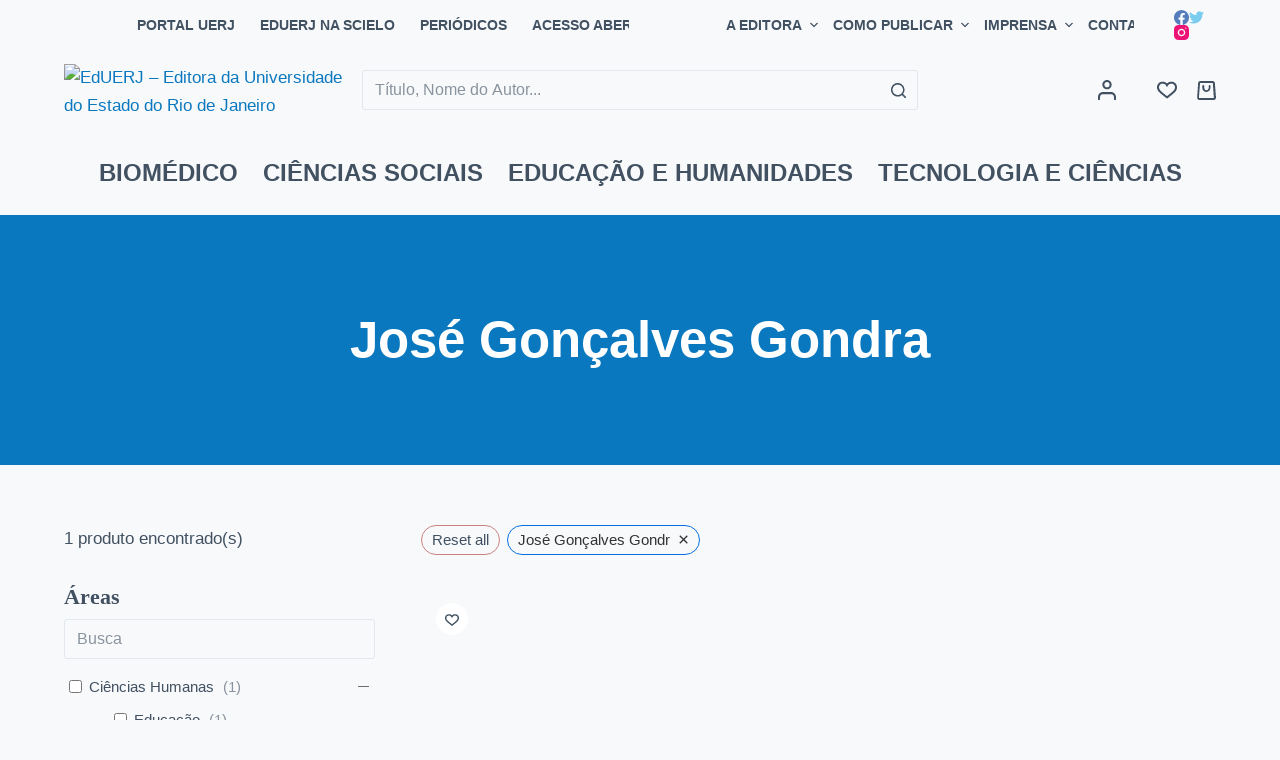

--- FILE ---
content_type: text/html; charset=UTF-8
request_url: https://eduerj.com/produto-tag/medicina/?autor=jose-goncalves-gondra
body_size: 32119
content:
<!doctype html>
<html lang="pt-BR">
<head>
	
	<meta charset="UTF-8">
	<meta name="viewport" content="width=device-width, initial-scale=1, maximum-scale=5, viewport-fit=cover">
	<link rel="profile" href="https://gmpg.org/xfn/11">

	<title>José Gonçalves Gondra | EdUERJ - Editora da Universidade do Estado do Rio de Janeiro</title>
<meta name='robots' content='max-image-preview:large' />
<meta name="robots" content="noindex, nofollow">
<link rel="alternate" type="application/rss+xml" title="Feed para EdUERJ - Editora da Universidade do Estado do Rio de Janeiro &raquo;" href="https://eduerj.com/feed/" />
<link rel="alternate" type="application/rss+xml" title="Feed de comentários para EdUERJ - Editora da Universidade do Estado do Rio de Janeiro &raquo;" href="https://eduerj.com/comments/feed/" />
<link rel="alternate" type="application/rss+xml" title="Feed para EdUERJ - Editora da Universidade do Estado do Rio de Janeiro &raquo; José Gonçalves Gondra Autor" href="https://eduerj.com/autor/jose-goncalves-gondra/feed/" />
<script>
window._wpemojiSettings = {"baseUrl":"https:\/\/s.w.org\/images\/core\/emoji\/14.0.0\/72x72\/","ext":".png","svgUrl":"https:\/\/s.w.org\/images\/core\/emoji\/14.0.0\/svg\/","svgExt":".svg","source":{"concatemoji":"https:\/\/eduerj.com\/wp-includes\/js\/wp-emoji-release.min.js?ver=6.1.1"}};
/*! This file is auto-generated */
!function(e,a,t){var n,r,o,i=a.createElement("canvas"),p=i.getContext&&i.getContext("2d");function s(e,t){var a=String.fromCharCode,e=(p.clearRect(0,0,i.width,i.height),p.fillText(a.apply(this,e),0,0),i.toDataURL());return p.clearRect(0,0,i.width,i.height),p.fillText(a.apply(this,t),0,0),e===i.toDataURL()}function c(e){var t=a.createElement("script");t.src=e,t.defer=t.type="text/javascript",a.getElementsByTagName("head")[0].appendChild(t)}for(o=Array("flag","emoji"),t.supports={everything:!0,everythingExceptFlag:!0},r=0;r<o.length;r++)t.supports[o[r]]=function(e){if(p&&p.fillText)switch(p.textBaseline="top",p.font="600 32px Arial",e){case"flag":return s([127987,65039,8205,9895,65039],[127987,65039,8203,9895,65039])?!1:!s([55356,56826,55356,56819],[55356,56826,8203,55356,56819])&&!s([55356,57332,56128,56423,56128,56418,56128,56421,56128,56430,56128,56423,56128,56447],[55356,57332,8203,56128,56423,8203,56128,56418,8203,56128,56421,8203,56128,56430,8203,56128,56423,8203,56128,56447]);case"emoji":return!s([129777,127995,8205,129778,127999],[129777,127995,8203,129778,127999])}return!1}(o[r]),t.supports.everything=t.supports.everything&&t.supports[o[r]],"flag"!==o[r]&&(t.supports.everythingExceptFlag=t.supports.everythingExceptFlag&&t.supports[o[r]]);t.supports.everythingExceptFlag=t.supports.everythingExceptFlag&&!t.supports.flag,t.DOMReady=!1,t.readyCallback=function(){t.DOMReady=!0},t.supports.everything||(n=function(){t.readyCallback()},a.addEventListener?(a.addEventListener("DOMContentLoaded",n,!1),e.addEventListener("load",n,!1)):(e.attachEvent("onload",n),a.attachEvent("onreadystatechange",function(){"complete"===a.readyState&&t.readyCallback()})),(e=t.source||{}).concatemoji?c(e.concatemoji):e.wpemoji&&e.twemoji&&(c(e.twemoji),c(e.wpemoji)))}(window,document,window._wpemojiSettings);
</script>
<style>
img.wp-smiley,
img.emoji {
	display: inline !important;
	border: none !important;
	box-shadow: none !important;
	height: 1em !important;
	width: 1em !important;
	margin: 0 0.07em !important;
	vertical-align: -0.1em !important;
	background: none !important;
	padding: 0 !important;
}
</style>
	<link rel='stylesheet' id='blocksy-dynamic-global-css' href='https://eduerj.com/wp-content/uploads/blocksy/css/global.css?ver=54191' media='all' />
<link rel='stylesheet' id='editor_plus-plugin-frontend-style-css' href='https://eduerj.com/wp-content/plugins/editorplus/dist/style-gutenberg-frontend-style.css?ver=6969b361bb888' media='' />
<style id='editor_plus-plugin-frontend-style-inline-css'>

    @font-face {
      font-family: 'eplus-icon';
      src: url('https://eduerj.com/wp-content/plugins/editorplus/extensions/icon-inserter/fonts/eplus-icon.eot?xs1351');
      src: url('https://eduerj.com/wp-content/plugins/editorplus/extensions/icon-inserter/fonts/eplus-icon.eot?xs1351#iefix')
          format('embedded-opentype'),
        url('https://eduerj.com/wp-content/plugins/editorplus/extensions/icon-inserter/fonts/eplus-icon.ttf?xs1351') format('truetype'),
        url('https://eduerj.com/wp-content/plugins/editorplus/extensions/icon-inserter/fonts/eplus-icon.woff?xs1351') format('woff'),
        url('https://eduerj.com/wp-content/plugins/editorplus/extensions/icon-inserter/fonts/eplus-icon.svg?xs1351#eplus-icon') format('svg');
      font-weight: normal;
      font-style: normal;
      font-display: block;
    }
</style>
<link rel='stylesheet' id='wp-block-library-css' href='https://eduerj.com/wp-includes/css/dist/block-library/style.min.css?ver=6.1.1' media='all' />
<link rel='stylesheet' id='wc-blocks-vendors-style-css' href='https://eduerj.com/wp-content/plugins/woocommerce/packages/woocommerce-blocks/build/wc-blocks-vendors-style.css?ver=10.0.4' media='all' />
<link rel='stylesheet' id='wc-blocks-style-css' href='https://eduerj.com/wp-content/plugins/woocommerce/packages/woocommerce-blocks/build/wc-blocks-style.css?ver=10.0.4' media='all' />
<link rel='stylesheet' id='fontawesome-free-css' href='https://eduerj.com/wp-content/plugins/getwid/vendors/fontawesome-free/css/all.min.css?ver=5.5.0' media='all' />
<link rel='stylesheet' id='slick-css' href='https://eduerj.com/wp-content/plugins/getwid/vendors/slick/slick/slick.min.css?ver=1.9.0' media='all' />
<link rel='stylesheet' id='slick-theme-css' href='https://eduerj.com/wp-content/plugins/getwid/vendors/slick/slick/slick-theme.min.css?ver=1.9.0' media='all' />
<link rel='stylesheet' id='fancybox-css' href='https://eduerj.com/wp-content/plugins/getwid/vendors/fancybox/jquery.fancybox.min.css?ver=3.5.7' media='all' />
<link rel='stylesheet' id='getwid-blocks-css' href='https://eduerj.com/wp-content/plugins/getwid/assets/css/blocks.style.css?ver=1.8.2' media='all' />
<style id='getwid-blocks-inline-css'>
.wp-block-getwid-section .wp-block-getwid-section__wrapper .wp-block-getwid-section__inner-wrapper{max-width: 1600px;}
</style>
<link rel='stylesheet' id='classic-theme-styles-css' href='https://eduerj.com/wp-includes/css/classic-themes.min.css?ver=1' media='all' />
<style id='global-styles-inline-css'>
body{--wp--preset--color--black: #000000;--wp--preset--color--cyan-bluish-gray: #abb8c3;--wp--preset--color--white: #ffffff;--wp--preset--color--pale-pink: #f78da7;--wp--preset--color--vivid-red: #cf2e2e;--wp--preset--color--luminous-vivid-orange: #ff6900;--wp--preset--color--luminous-vivid-amber: #fcb900;--wp--preset--color--light-green-cyan: #7bdcb5;--wp--preset--color--vivid-green-cyan: #00d084;--wp--preset--color--pale-cyan-blue: #8ed1fc;--wp--preset--color--vivid-cyan-blue: #0693e3;--wp--preset--color--vivid-purple: #9b51e0;--wp--preset--color--palette-color-1: var(--paletteColor1, #0a78bf);--wp--preset--color--palette-color-2: var(--paletteColor2, #268baf);--wp--preset--color--palette-color-3: var(--paletteColor3, #415161);--wp--preset--color--palette-color-4: var(--paletteColor4, #2c3e50);--wp--preset--color--palette-color-5: var(--paletteColor5, #E2E7ED);--wp--preset--color--palette-color-6: var(--paletteColor6, #edeff2);--wp--preset--color--palette-color-7: var(--paletteColor7, #f8f9fb);--wp--preset--color--palette-color-8: var(--paletteColor8, #ffffff);--wp--preset--gradient--vivid-cyan-blue-to-vivid-purple: linear-gradient(135deg,rgba(6,147,227,1) 0%,rgb(155,81,224) 100%);--wp--preset--gradient--light-green-cyan-to-vivid-green-cyan: linear-gradient(135deg,rgb(122,220,180) 0%,rgb(0,208,130) 100%);--wp--preset--gradient--luminous-vivid-amber-to-luminous-vivid-orange: linear-gradient(135deg,rgba(252,185,0,1) 0%,rgba(255,105,0,1) 100%);--wp--preset--gradient--luminous-vivid-orange-to-vivid-red: linear-gradient(135deg,rgba(255,105,0,1) 0%,rgb(207,46,46) 100%);--wp--preset--gradient--very-light-gray-to-cyan-bluish-gray: linear-gradient(135deg,rgb(238,238,238) 0%,rgb(169,184,195) 100%);--wp--preset--gradient--cool-to-warm-spectrum: linear-gradient(135deg,rgb(74,234,220) 0%,rgb(151,120,209) 20%,rgb(207,42,186) 40%,rgb(238,44,130) 60%,rgb(251,105,98) 80%,rgb(254,248,76) 100%);--wp--preset--gradient--blush-light-purple: linear-gradient(135deg,rgb(255,206,236) 0%,rgb(152,150,240) 100%);--wp--preset--gradient--blush-bordeaux: linear-gradient(135deg,rgb(254,205,165) 0%,rgb(254,45,45) 50%,rgb(107,0,62) 100%);--wp--preset--gradient--luminous-dusk: linear-gradient(135deg,rgb(255,203,112) 0%,rgb(199,81,192) 50%,rgb(65,88,208) 100%);--wp--preset--gradient--pale-ocean: linear-gradient(135deg,rgb(255,245,203) 0%,rgb(182,227,212) 50%,rgb(51,167,181) 100%);--wp--preset--gradient--electric-grass: linear-gradient(135deg,rgb(202,248,128) 0%,rgb(113,206,126) 100%);--wp--preset--gradient--midnight: linear-gradient(135deg,rgb(2,3,129) 0%,rgb(40,116,252) 100%);--wp--preset--gradient--juicy-peach: linear-gradient(to right, #ffecd2 0%, #fcb69f 100%);--wp--preset--gradient--young-passion: linear-gradient(to right, #ff8177 0%, #ff867a 0%, #ff8c7f 21%, #f99185 52%, #cf556c 78%, #b12a5b 100%);--wp--preset--gradient--true-sunset: linear-gradient(to right, #fa709a 0%, #fee140 100%);--wp--preset--gradient--morpheus-den: linear-gradient(to top, #30cfd0 0%, #330867 100%);--wp--preset--gradient--plum-plate: linear-gradient(135deg, #667eea 0%, #764ba2 100%);--wp--preset--gradient--aqua-splash: linear-gradient(15deg, #13547a 0%, #80d0c7 100%);--wp--preset--gradient--love-kiss: linear-gradient(to top, #ff0844 0%, #ffb199 100%);--wp--preset--gradient--new-retrowave: linear-gradient(to top, #3b41c5 0%, #a981bb 49%, #ffc8a9 100%);--wp--preset--gradient--plum-bath: linear-gradient(to top, #cc208e 0%, #6713d2 100%);--wp--preset--gradient--high-flight: linear-gradient(to right, #0acffe 0%, #495aff 100%);--wp--preset--gradient--teen-party: linear-gradient(-225deg, #FF057C 0%, #8D0B93 50%, #321575 100%);--wp--preset--gradient--fabled-sunset: linear-gradient(-225deg, #231557 0%, #44107A 29%, #FF1361 67%, #FFF800 100%);--wp--preset--gradient--arielle-smile: radial-gradient(circle 248px at center, #16d9e3 0%, #30c7ec 47%, #46aef7 100%);--wp--preset--gradient--itmeo-branding: linear-gradient(180deg, #2af598 0%, #009efd 100%);--wp--preset--gradient--deep-blue: linear-gradient(to right, #6a11cb 0%, #2575fc 100%);--wp--preset--gradient--strong-bliss: linear-gradient(to right, #f78ca0 0%, #f9748f 19%, #fd868c 60%, #fe9a8b 100%);--wp--preset--gradient--sweet-period: linear-gradient(to top, #3f51b1 0%, #5a55ae 13%, #7b5fac 25%, #8f6aae 38%, #a86aa4 50%, #cc6b8e 62%, #f18271 75%, #f3a469 87%, #f7c978 100%);--wp--preset--gradient--purple-division: linear-gradient(to top, #7028e4 0%, #e5b2ca 100%);--wp--preset--gradient--cold-evening: linear-gradient(to top, #0c3483 0%, #a2b6df 100%, #6b8cce 100%, #a2b6df 100%);--wp--preset--gradient--mountain-rock: linear-gradient(to right, #868f96 0%, #596164 100%);--wp--preset--gradient--desert-hump: linear-gradient(to top, #c79081 0%, #dfa579 100%);--wp--preset--gradient--ethernal-constance: linear-gradient(to top, #09203f 0%, #537895 100%);--wp--preset--gradient--happy-memories: linear-gradient(-60deg, #ff5858 0%, #f09819 100%);--wp--preset--gradient--grown-early: linear-gradient(to top, #0ba360 0%, #3cba92 100%);--wp--preset--gradient--morning-salad: linear-gradient(-225deg, #B7F8DB 0%, #50A7C2 100%);--wp--preset--gradient--night-call: linear-gradient(-225deg, #AC32E4 0%, #7918F2 48%, #4801FF 100%);--wp--preset--gradient--mind-crawl: linear-gradient(-225deg, #473B7B 0%, #3584A7 51%, #30D2BE 100%);--wp--preset--gradient--angel-care: linear-gradient(-225deg, #FFE29F 0%, #FFA99F 48%, #FF719A 100%);--wp--preset--gradient--juicy-cake: linear-gradient(to top, #e14fad 0%, #f9d423 100%);--wp--preset--gradient--rich-metal: linear-gradient(to right, #d7d2cc 0%, #304352 100%);--wp--preset--gradient--mole-hall: linear-gradient(-20deg, #616161 0%, #9bc5c3 100%);--wp--preset--gradient--cloudy-knoxville: linear-gradient(120deg, #fdfbfb 0%, #ebedee 100%);--wp--preset--gradient--soft-grass: linear-gradient(to top, #c1dfc4 0%, #deecdd 100%);--wp--preset--gradient--saint-petersburg: linear-gradient(135deg, #f5f7fa 0%, #c3cfe2 100%);--wp--preset--gradient--everlasting-sky: linear-gradient(135deg, #fdfcfb 0%, #e2d1c3 100%);--wp--preset--gradient--kind-steel: linear-gradient(-20deg, #e9defa 0%, #fbfcdb 100%);--wp--preset--gradient--over-sun: linear-gradient(60deg, #abecd6 0%, #fbed96 100%);--wp--preset--gradient--premium-white: linear-gradient(to top, #d5d4d0 0%, #d5d4d0 1%, #eeeeec 31%, #efeeec 75%, #e9e9e7 100%);--wp--preset--gradient--clean-mirror: linear-gradient(45deg, #93a5cf 0%, #e4efe9 100%);--wp--preset--gradient--wild-apple: linear-gradient(to top, #d299c2 0%, #fef9d7 100%);--wp--preset--gradient--snow-again: linear-gradient(to top, #e6e9f0 0%, #eef1f5 100%);--wp--preset--gradient--confident-cloud: linear-gradient(to top, #dad4ec 0%, #dad4ec 1%, #f3e7e9 100%);--wp--preset--gradient--glass-water: linear-gradient(to top, #dfe9f3 0%, white 100%);--wp--preset--gradient--perfect-white: linear-gradient(-225deg, #E3FDF5 0%, #FFE6FA 100%);--wp--preset--duotone--dark-grayscale: url('#wp-duotone-dark-grayscale');--wp--preset--duotone--grayscale: url('#wp-duotone-grayscale');--wp--preset--duotone--purple-yellow: url('#wp-duotone-purple-yellow');--wp--preset--duotone--blue-red: url('#wp-duotone-blue-red');--wp--preset--duotone--midnight: url('#wp-duotone-midnight');--wp--preset--duotone--magenta-yellow: url('#wp-duotone-magenta-yellow');--wp--preset--duotone--purple-green: url('#wp-duotone-purple-green');--wp--preset--duotone--blue-orange: url('#wp-duotone-blue-orange');--wp--preset--font-size--small: 13px;--wp--preset--font-size--medium: 20px;--wp--preset--font-size--large: 36px;--wp--preset--font-size--x-large: 42px;--wp--preset--spacing--20: 0.44rem;--wp--preset--spacing--30: 0.67rem;--wp--preset--spacing--40: 1rem;--wp--preset--spacing--50: 1.5rem;--wp--preset--spacing--60: 2.25rem;--wp--preset--spacing--70: 3.38rem;--wp--preset--spacing--80: 5.06rem;}:where(.is-layout-flex){gap: 0.5em;}body .is-layout-flow > .alignleft{float: left;margin-inline-start: 0;margin-inline-end: 2em;}body .is-layout-flow > .alignright{float: right;margin-inline-start: 2em;margin-inline-end: 0;}body .is-layout-flow > .aligncenter{margin-left: auto !important;margin-right: auto !important;}body .is-layout-constrained > .alignleft{float: left;margin-inline-start: 0;margin-inline-end: 2em;}body .is-layout-constrained > .alignright{float: right;margin-inline-start: 2em;margin-inline-end: 0;}body .is-layout-constrained > .aligncenter{margin-left: auto !important;margin-right: auto !important;}body .is-layout-constrained > :where(:not(.alignleft):not(.alignright):not(.alignfull)){max-width: var(--wp--style--global--content-size);margin-left: auto !important;margin-right: auto !important;}body .is-layout-constrained > .alignwide{max-width: var(--wp--style--global--wide-size);}body .is-layout-flex{display: flex;}body .is-layout-flex{flex-wrap: wrap;align-items: center;}body .is-layout-flex > *{margin: 0;}:where(.wp-block-columns.is-layout-flex){gap: 2em;}.has-black-color{color: var(--wp--preset--color--black) !important;}.has-cyan-bluish-gray-color{color: var(--wp--preset--color--cyan-bluish-gray) !important;}.has-white-color{color: var(--wp--preset--color--white) !important;}.has-pale-pink-color{color: var(--wp--preset--color--pale-pink) !important;}.has-vivid-red-color{color: var(--wp--preset--color--vivid-red) !important;}.has-luminous-vivid-orange-color{color: var(--wp--preset--color--luminous-vivid-orange) !important;}.has-luminous-vivid-amber-color{color: var(--wp--preset--color--luminous-vivid-amber) !important;}.has-light-green-cyan-color{color: var(--wp--preset--color--light-green-cyan) !important;}.has-vivid-green-cyan-color{color: var(--wp--preset--color--vivid-green-cyan) !important;}.has-pale-cyan-blue-color{color: var(--wp--preset--color--pale-cyan-blue) !important;}.has-vivid-cyan-blue-color{color: var(--wp--preset--color--vivid-cyan-blue) !important;}.has-vivid-purple-color{color: var(--wp--preset--color--vivid-purple) !important;}.has-black-background-color{background-color: var(--wp--preset--color--black) !important;}.has-cyan-bluish-gray-background-color{background-color: var(--wp--preset--color--cyan-bluish-gray) !important;}.has-white-background-color{background-color: var(--wp--preset--color--white) !important;}.has-pale-pink-background-color{background-color: var(--wp--preset--color--pale-pink) !important;}.has-vivid-red-background-color{background-color: var(--wp--preset--color--vivid-red) !important;}.has-luminous-vivid-orange-background-color{background-color: var(--wp--preset--color--luminous-vivid-orange) !important;}.has-luminous-vivid-amber-background-color{background-color: var(--wp--preset--color--luminous-vivid-amber) !important;}.has-light-green-cyan-background-color{background-color: var(--wp--preset--color--light-green-cyan) !important;}.has-vivid-green-cyan-background-color{background-color: var(--wp--preset--color--vivid-green-cyan) !important;}.has-pale-cyan-blue-background-color{background-color: var(--wp--preset--color--pale-cyan-blue) !important;}.has-vivid-cyan-blue-background-color{background-color: var(--wp--preset--color--vivid-cyan-blue) !important;}.has-vivid-purple-background-color{background-color: var(--wp--preset--color--vivid-purple) !important;}.has-black-border-color{border-color: var(--wp--preset--color--black) !important;}.has-cyan-bluish-gray-border-color{border-color: var(--wp--preset--color--cyan-bluish-gray) !important;}.has-white-border-color{border-color: var(--wp--preset--color--white) !important;}.has-pale-pink-border-color{border-color: var(--wp--preset--color--pale-pink) !important;}.has-vivid-red-border-color{border-color: var(--wp--preset--color--vivid-red) !important;}.has-luminous-vivid-orange-border-color{border-color: var(--wp--preset--color--luminous-vivid-orange) !important;}.has-luminous-vivid-amber-border-color{border-color: var(--wp--preset--color--luminous-vivid-amber) !important;}.has-light-green-cyan-border-color{border-color: var(--wp--preset--color--light-green-cyan) !important;}.has-vivid-green-cyan-border-color{border-color: var(--wp--preset--color--vivid-green-cyan) !important;}.has-pale-cyan-blue-border-color{border-color: var(--wp--preset--color--pale-cyan-blue) !important;}.has-vivid-cyan-blue-border-color{border-color: var(--wp--preset--color--vivid-cyan-blue) !important;}.has-vivid-purple-border-color{border-color: var(--wp--preset--color--vivid-purple) !important;}.has-vivid-cyan-blue-to-vivid-purple-gradient-background{background: var(--wp--preset--gradient--vivid-cyan-blue-to-vivid-purple) !important;}.has-light-green-cyan-to-vivid-green-cyan-gradient-background{background: var(--wp--preset--gradient--light-green-cyan-to-vivid-green-cyan) !important;}.has-luminous-vivid-amber-to-luminous-vivid-orange-gradient-background{background: var(--wp--preset--gradient--luminous-vivid-amber-to-luminous-vivid-orange) !important;}.has-luminous-vivid-orange-to-vivid-red-gradient-background{background: var(--wp--preset--gradient--luminous-vivid-orange-to-vivid-red) !important;}.has-very-light-gray-to-cyan-bluish-gray-gradient-background{background: var(--wp--preset--gradient--very-light-gray-to-cyan-bluish-gray) !important;}.has-cool-to-warm-spectrum-gradient-background{background: var(--wp--preset--gradient--cool-to-warm-spectrum) !important;}.has-blush-light-purple-gradient-background{background: var(--wp--preset--gradient--blush-light-purple) !important;}.has-blush-bordeaux-gradient-background{background: var(--wp--preset--gradient--blush-bordeaux) !important;}.has-luminous-dusk-gradient-background{background: var(--wp--preset--gradient--luminous-dusk) !important;}.has-pale-ocean-gradient-background{background: var(--wp--preset--gradient--pale-ocean) !important;}.has-electric-grass-gradient-background{background: var(--wp--preset--gradient--electric-grass) !important;}.has-midnight-gradient-background{background: var(--wp--preset--gradient--midnight) !important;}.has-small-font-size{font-size: var(--wp--preset--font-size--small) !important;}.has-medium-font-size{font-size: var(--wp--preset--font-size--medium) !important;}.has-large-font-size{font-size: var(--wp--preset--font-size--large) !important;}.has-x-large-font-size{font-size: var(--wp--preset--font-size--x-large) !important;}
.wp-block-navigation a:where(:not(.wp-element-button)){color: inherit;}
:where(.wp-block-columns.is-layout-flex){gap: 2em;}
.wp-block-pullquote{font-size: 1.5em;line-height: 1.6;}
</style>
<link rel='stylesheet' id='amazonpolly-css' href='https://eduerj.com/wp-content/plugins/amazon-polly/public/css/amazonpolly-public.css?ver=1.0.0' media='all' />
<link rel='stylesheet' id='contact-form-7-css' href='https://eduerj.com/wp-content/plugins/contact-form-7/includes/css/styles.css?ver=5.6.3' media='all' />
<link rel='stylesheet' id='somdn-style-css' href='https://eduerj.com/wp-content/plugins/download-now-for-woocommerce/assets/css/somdn-style.css?ver=6.1.1' media='all' />
<style id='woocommerce-inline-inline-css'>
.woocommerce form .form-row .required { visibility: visible; }
</style>
<link rel='stylesheet' id='trp-language-switcher-style-css' href='https://eduerj.com/wp-content/plugins/translatepress-multilingual/assets/css/trp-language-switcher.css?ver=2.3.8' media='all' />
<link rel='stylesheet' id='search-filter-plugin-styles-css' href='https://eduerj.com/wp-content/plugins/search-filter-pro/public/assets/css/search-filter.min.css?ver=2.5.13' media='all' />
<link rel='stylesheet' id='woo-variation-swatches-css' href='https://eduerj.com/wp-content/plugins/woo-variation-swatches/assets/css/frontend.min.css?ver=1664795215' media='all' />
<style id='woo-variation-swatches-inline-css'>
:root {
--wvs-tick:url("data:image/svg+xml;utf8,%3Csvg filter='drop-shadow(0px 0px 2px rgb(0 0 0 / .8))' xmlns='http://www.w3.org/2000/svg'  viewBox='0 0 30 30'%3E%3Cpath fill='none' stroke='%23ffffff' stroke-linecap='round' stroke-linejoin='round' stroke-width='4' d='M4 16L11 23 27 7'/%3E%3C/svg%3E");

--wvs-cross:url("data:image/svg+xml;utf8,%3Csvg filter='drop-shadow(0px 0px 5px rgb(255 255 255 / .6))' xmlns='http://www.w3.org/2000/svg' width='72px' height='72px' viewBox='0 0 24 24'%3E%3Cpath fill='none' stroke='%23ff0000' stroke-linecap='round' stroke-width='0.6' d='M5 5L19 19M19 5L5 19'/%3E%3C/svg%3E");
--wvs-single-product-item-width:30px;
--wvs-single-product-item-height:30px;
--wvs-single-product-item-font-size:20px}
</style>
<link rel='stylesheet' id='blocksy-child-style-css' href='https://eduerj.com/wp-content/themes/eduerj/style.css?ver=6.1.1' media='all' />
<link rel='stylesheet' id='ct-woocommerce-styles-css' href='https://eduerj.com/wp-content/themes/blocksy/static/bundle/woocommerce.min.css?ver=1.8.50' media='all' />
<link rel='stylesheet' id='ct-main-styles-css' href='https://eduerj.com/wp-content/themes/blocksy/static/bundle/main.min.css?ver=1.8.50' media='all' />
<link rel='stylesheet' id='blocksy-ext-mega-menu-styles-css' href='https://eduerj.com/wp-content/plugins/blocksy-companion-pro/framework/premium/extensions/mega-menu/static/bundle/main.min.css?ver=1.8.49' media='all' />
<link rel='stylesheet' id='blocksy-ext-woocommerce-extra-styles-css' href='https://eduerj.com/wp-content/plugins/blocksy-companion-pro/framework/premium/extensions/woocommerce-extra/static/bundle/main.min.css?ver=1.8.49' media='all' />
<link rel='stylesheet' id='blocksy-ext-post-types-extra-styles-css' href='https://eduerj.com/wp-content/plugins/blocksy-companion-pro/framework/premium/extensions/post-types-extra/static/bundle/main.min.css?ver=1.8.49' media='all' />
<link rel='stylesheet' id='blocksy-ext-cookies-consent-styles-css' href='https://eduerj.com/wp-content/plugins/blocksy-companion-pro/framework/extensions/cookies-consent/static/bundle/main.min.css?ver=1.8.49' media='all' />
<link rel='stylesheet' id='ct-page-title-styles-css' href='https://eduerj.com/wp-content/themes/blocksy/static/bundle/page-title.min.css?ver=1.8.50' media='all' />
<link rel='stylesheet' id='ct-back-to-top-styles-css' href='https://eduerj.com/wp-content/themes/blocksy/static/bundle/back-to-top.min.css?ver=1.8.50' media='all' />
<link rel='stylesheet' id='ct-getwid-styles-css' href='https://eduerj.com/wp-content/themes/blocksy/static/bundle/getwid.min.css?ver=1.8.50' media='all' />
<link rel='stylesheet' id='ct-sidebar-styles-css' href='https://eduerj.com/wp-content/themes/blocksy/static/bundle/sidebar.min.css?ver=1.8.50' media='all' />
<link rel='stylesheet' id='ct-flexy-styles-css' href='https://eduerj.com/wp-content/themes/blocksy/static/bundle/flexy.min.css?ver=1.8.50' media='all' />
<link rel='stylesheet' id='ct-cf-7-styles-css' href='https://eduerj.com/wp-content/themes/blocksy/static/bundle/cf-7.min.css?ver=1.8.50' media='all' />
<link rel='stylesheet' id='custom-layouts-styles-css' href='https://eduerj.com/wp-content/uploads/custom-layouts/style.css?ver=13' media='all' />
<link rel='stylesheet' id='wpc-filter-everything-css' href='https://eduerj.com/wp-content/plugins/filter-everything/assets/css/filter-everything.min.css?ver=1.7.1' media='all' />
<link rel='stylesheet' id='wpc-filter-everything-custom-css' href='http://eduerj.com/wp-content/uploads/cache/filter-everything/2dce9c98fa8879b424751a1978b7b688.css?ver=6.1.1' media='all' />
<script src='https://eduerj.com/wp-includes/js/jquery/jquery.min.js?ver=3.6.1' id='jquery-core-js'></script>
<script src='https://eduerj.com/wp-includes/js/jquery/jquery-migrate.min.js?ver=3.3.2' id='jquery-migrate-js'></script>
<script src='https://eduerj.com/wp-content/plugins/amazon-polly/public/js/amazonpolly-public.js?ver=1.0.0' id='amazonpolly-js'></script>
<script src='https://eduerj.com/wp-content/plugins/revslider/public/assets/js/rbtools.min.js?ver=6.6.7' async id='tp-tools-js'></script>
<script src='https://eduerj.com/wp-content/plugins/revslider/public/assets/js/rs6.min.js?ver=6.6.7' async id='revmin-js'></script>
<script src='https://eduerj.com/wp-content/plugins/translatepress-multilingual/assets/js/trp-frontend-compatibility.js?ver=2.3.8' id='trp-frontend-compatibility-js'></script>
<script id='search-filter-plugin-build-js-extra'>
var SF_LDATA = {"ajax_url":"https:\/\/eduerj.com\/wp-admin\/admin-ajax.php","home_url":"https:\/\/eduerj.com\/","extensions":[]};
</script>
<script src='https://eduerj.com/wp-content/plugins/search-filter-pro/public/assets/js/search-filter-build.min.js?ver=2.5.13' id='search-filter-plugin-build-js'></script>
<script src='https://eduerj.com/wp-content/plugins/search-filter-pro/public/assets/js/chosen.jquery.min.js?ver=2.5.13' id='search-filter-plugin-chosen-js'></script>
<link rel="https://api.w.org/" href="https://eduerj.com/wp-json/" /><link rel="alternate" type="application/json" href="https://eduerj.com/wp-json/wp/v2/autor/3370" /><link rel="EditURI" type="application/rsd+xml" title="RSD" href="https://eduerj.com/xmlrpc.php?rsd" />
<link rel="wlwmanifest" type="application/wlwmanifest+xml" href="https://eduerj.com/wp-includes/wlwmanifest.xml" />
<meta name="generator" content="WordPress 6.1.1" />
<meta name="generator" content="WooCommerce 7.7.0" />
<!-- SEO meta tags powered by SmartCrawl https://wpmudev.com/project/smartcrawl-wordpress-seo/ -->
<link rel="canonical" href="https://eduerj.com/autor/jose-goncalves-gondra/" />
<script type="application/ld+json">{"@context":"https:\/\/schema.org","@graph":[{"@type":"Organization","@id":"https:\/\/eduerj.com\/#schema-publishing-organization","url":"https:\/\/eduerj.com","name":"EdUERJ - Editora da Universidade do Estado do Rio de Janeiro","logo":{"@type":"ImageObject","@id":"https:\/\/eduerj.com\/#schema-organization-logo","url":"http:\/\/eduerj.com\/wp-content\/uploads\/2022\/06\/Logo-eduerj.svg","height":60,"width":60}},{"@type":"WebSite","@id":"https:\/\/eduerj.com\/#schema-website","url":"https:\/\/eduerj.com","name":"EdUERJ - Editora da Universidade do Estado do Rio de Janeiro","encoding":"UTF-8","potentialAction":{"@type":"SearchAction","target":"https:\/\/eduerj.com\/search\/{search_term_string}\/","query-input":"required name=search_term_string"},"image":{"@type":"ImageObject","@id":"https:\/\/eduerj.com\/#schema-site-logo","url":"https:\/\/eduerj.com\/wp-content\/uploads\/2022\/06\/Logo-eduerj.svg","height":105.8,"width":332.1}},{"@type":"CollectionPage","@id":"https:\/\/eduerj.com\/autor\/jose-goncalves-gondra\/#schema-webpage","isPartOf":{"@id":"https:\/\/eduerj.com\/#schema-website"},"publisher":{"@id":"https:\/\/eduerj.com\/#schema-publishing-organization"},"url":"https:\/\/eduerj.com\/autor\/jose-goncalves-gondra\/","mainEntity":{"@type":"ItemList","itemListElement":[{"@type":"ListItem","position":"1","url":"https:\/\/eduerj.com\/produto\/artes-de-civilizar-medicina-higiene-e-educacao-escolar-na-corte-imperial\/"}]}}]}</script>
<meta property="og:type" content="object" />
<meta property="og:url" content="https://eduerj.com/autor/jose-goncalves-gondra/" />
<meta property="og:title" content="José Gonçalves Gondra | EdUERJ - Editora da Universidade do Estado do Rio de Janeiro" />
<meta name="twitter:card" content="summary" />
<meta name="twitter:site" content="https://twitter.com/eduerj" />
<meta name="twitter:title" content="José Gonçalves Gondra | EdUERJ - Editora da Universidade do Estado do Rio de Janeiro" />
<!-- /SEO -->
<link rel="alternate" hreflang="pt-BR" href="https://eduerj.com/produto-tag/medicina/?autor=jose-goncalves-gondra"/>
<link rel="alternate" hreflang="pt" href="https://eduerj.com/produto-tag/medicina/?autor=jose-goncalves-gondra"/>
<noscript><link rel='stylesheet' href='https://eduerj.com/wp-content/themes/blocksy/static/bundle/no-scripts.min.css' type='text/css' /></noscript>
	<noscript><style>.woocommerce-product-gallery{ opacity: 1 !important; }</style></noscript>
	<meta name="generator" content="Powered by Slider Revolution 6.6.7 - responsive, Mobile-Friendly Slider Plugin for WordPress with comfortable drag and drop interface." />
<link rel="icon" href="https://eduerj.com/wp-content/uploads/2022/06/cropped-Favicon-32x32.png" sizes="32x32" />
<link rel="icon" href="https://eduerj.com/wp-content/uploads/2022/06/cropped-Favicon-192x192.png" sizes="192x192" />
<link rel="apple-touch-icon" href="https://eduerj.com/wp-content/uploads/2022/06/cropped-Favicon-180x180.png" />
<meta name="msapplication-TileImage" content="https://eduerj.com/wp-content/uploads/2022/06/cropped-Favicon-270x270.png" />
<script>function setREVStartSize(e){
			//window.requestAnimationFrame(function() {
				window.RSIW = window.RSIW===undefined ? window.innerWidth : window.RSIW;
				window.RSIH = window.RSIH===undefined ? window.innerHeight : window.RSIH;
				try {
					var pw = document.getElementById(e.c).parentNode.offsetWidth,
						newh;
					pw = pw===0 || isNaN(pw) || (e.l=="fullwidth" || e.layout=="fullwidth") ? window.RSIW : pw;
					e.tabw = e.tabw===undefined ? 0 : parseInt(e.tabw);
					e.thumbw = e.thumbw===undefined ? 0 : parseInt(e.thumbw);
					e.tabh = e.tabh===undefined ? 0 : parseInt(e.tabh);
					e.thumbh = e.thumbh===undefined ? 0 : parseInt(e.thumbh);
					e.tabhide = e.tabhide===undefined ? 0 : parseInt(e.tabhide);
					e.thumbhide = e.thumbhide===undefined ? 0 : parseInt(e.thumbhide);
					e.mh = e.mh===undefined || e.mh=="" || e.mh==="auto" ? 0 : parseInt(e.mh,0);
					if(e.layout==="fullscreen" || e.l==="fullscreen")
						newh = Math.max(e.mh,window.RSIH);
					else{
						e.gw = Array.isArray(e.gw) ? e.gw : [e.gw];
						for (var i in e.rl) if (e.gw[i]===undefined || e.gw[i]===0) e.gw[i] = e.gw[i-1];
						e.gh = e.el===undefined || e.el==="" || (Array.isArray(e.el) && e.el.length==0)? e.gh : e.el;
						e.gh = Array.isArray(e.gh) ? e.gh : [e.gh];
						for (var i in e.rl) if (e.gh[i]===undefined || e.gh[i]===0) e.gh[i] = e.gh[i-1];
											
						var nl = new Array(e.rl.length),
							ix = 0,
							sl;
						e.tabw = e.tabhide>=pw ? 0 : e.tabw;
						e.thumbw = e.thumbhide>=pw ? 0 : e.thumbw;
						e.tabh = e.tabhide>=pw ? 0 : e.tabh;
						e.thumbh = e.thumbhide>=pw ? 0 : e.thumbh;
						for (var i in e.rl) nl[i] = e.rl[i]<window.RSIW ? 0 : e.rl[i];
						sl = nl[0];
						for (var i in nl) if (sl>nl[i] && nl[i]>0) { sl = nl[i]; ix=i;}
						var m = pw>(e.gw[ix]+e.tabw+e.thumbw) ? 1 : (pw-(e.tabw+e.thumbw)) / (e.gw[ix]);
						newh =  (e.gh[ix] * m) + (e.tabh + e.thumbh);
					}
					var el = document.getElementById(e.c);
					if (el!==null && el) el.style.height = newh+"px";
					el = document.getElementById(e.c+"_wrapper");
					if (el!==null && el) {
						el.style.height = newh+"px";
						el.style.display = "block";
					}
				} catch(e){
					console.log("Failure at Presize of Slider:" + e)
				}
			//});
		  };</script>
		<style id="wp-custom-css">
			h3.eplus-wrapper {
    margin-bottom: 2px;
}
p#billing_neighborhood_field {
    padding-left: 50px !important;
    width: 52% !important;
}
.woocommerce-billing-fields__field-wrapper p#billing_neighborhood_field {
    padding-left: 33px !important;
    width: 52% !important;
}
span.wpc-help-tip {
    display: none; 
}
select#pa_formato {
    border: 2px solid var(--paletteColor1);
}

.woo-variation-swatches .wvs-style-squared.variable-items-wrapper .variable-item:not(.radio-variable-item).button-variable-item {
    width: auto;
    min-width: var(--wvs-single-product-item-width);
    padding: 24px;
    background-color: #7db9de;
	border:none !important;
	 color: var(--paletteColor8);
}
.woo-variation-swatches .variable-items-wrapper .variable-item:not(.radio-variable-item).button-variable-item.selected:not(.no-stock) {
    background-color: var(--paletteColor1);
    color: var(--paletteColor8);
    border: none;
}

.woo-variation-swatches .variable-items-wrapper .variable-item:not(.radio-variable-item) {
    -webkit-box-shadow: none;
    box-shadow: none;
		border: 1px solid var(--paletteColor1);
}

.woo-variation-swatches:hover  .variable-items-wrapper:hover  .variable-item:not(.radio-variable-item):hover, .woo-variation-swatches .variable-items-wrapper .variable-item:not(.radio-variable-item).selected, .woo-variation-swatches .variable-items-wrapper .variable-item:not(.radio-variable-item).selected  {
    background-color: var(--paletteColor1);
    color: var(--paletteColor8);
    -webkit-box-shadow: none;
    box-shadow: none;
    border: 1px solid var(--paletteColor3);
}

.wp-block-getwid-table-of-contents__list li a {
    color: var(--paletteColor4);
    font-family: 'Zilla Slab';
    font-weight: 600;
    font-size: 22px;
}

.cookie-notification .ct-cookies-decline-button{
	border: 1px solid var(--paletteColor8)
}
.cookie-notification .ct-cookies-decline-button:hover{
	border: 1px solid var(--paletteColor1)
}
#menu-termos li ul a {
    font-family: 'Lato', Arial, sans-serif;
    font-weight: 400;
	font-size: 17px;
}
#menu-termos li a {
    font-family: 'Zilla Slab', Arial, sans-serif;
    font-weight: 600;
		font-size: 20px;
}
#menu-termos li.menu-item {
    margin-bottom: 0px;
}
ul.sub-menu {
    margin-top: 0px;
    --listIndent: 0px !important;
}
.wp-block-getwid-section__wrapper{
	padding:3em;
}

/* ocultar atual e outras áreas mãe */
.archive.tax-area .wpc-filter-area > .wpc-filters-ul-list > li > .wpc-term-item-content-wrapper, .archive.tax-area .wpc-filter-area > .wpc-filters-ul-list > li:not(.wpc-term-disabled) {
	display: none;
}

.archive.tax-area .wpc-filter-area > ul > li > ul.children {
	margin-left: 0 !important;
	padding-left: 0;
}

li.wc-block-grid__product {
    display: flex;
    flex-direction: column;
    align-items: flex-start;
}

li.wc-block-grid__product > * {
    width: 100%;
}

.wp-block-button.wc-block-grid__product-add-to-cart {
    margin-top: auto;
}

.somdn-download-wrap {
	padding-bottom: 0;
}

/*fix covers*/
.wc-block-grid__products .wc-block-grid__product-image,
.products .ct-image-container  {
	display: flex;
}

.wc-block-grid__products .wc-block-grid__product-image img,
.products .ct-image-container img {
/* 	max-width: 80%; */
	height: clamp(250px, 40vh, 350px);
	object-fit: contain;
	object-position: left;
	position: unset;
}

.products .ct-image-container img ~ .ct-ratio {
	display: none !important;
}

.products .ct-woo-card-extra {
	right: auto;
	left: 15px;
}
.wc-block-grid__product {
    text-align: left;
}



	@media screen and (max-width: 1400px){
		.wc-block-grid__products .wc-block-grid__product-image img,
.products .ct-image-container img {
	height: clamp(170px, 40vh, 210px);
		}
		.wc-block-grid__product .wc-block-grid__product-image, {
			margin:0px;
		}
}

/* fix columns */
.wc-block-grid__products {
    display: grid !important;
    grid-template-columns: var(--shop-columns) !important;
    grid-gap: var(--content-spacing) var(--grid-columns-gap, 16px);
	width: 100%;
	grid-column: 1 / -1;
	margin: unset;
}

.wc-block-grid__products > .wc-block-grid__product {
	max-width: unset !important;
	border: unset;
}

:root {
	--shop-columns: repeat(2, minmax(0, 1fr));
}

@media screen and (min-width: 690px) {
	:root {
		--shop-columns: repeat(3, minmax(0, 1fr));
	}
}

@media screen and (min-width: 1000px) {
	:root {
		--shop-columns: repeat(5, minmax(0, 1fr));
	}
}
nav>ul>[class*=ct-mega-menu]>.sub-menu>li {
    min-width: 0;
    padding: var(--columns-padding, 0px 20px) !important;
}

.woocommerce-page #sidebar {
	order: -1;
}

.wpc-filters-button-text {
	font-size: 0;
}

.wpc-filters-button-text:after {
	content: 'Filtros';
	font-size: .9rem;
}

.wpc-open-close-filters-button {
	position: fixed !important;
	bottom: 0;
	padding: .675rem 1rem !important;
	margin: 0;
	left: 0;
	width: 100%;
	text-align: center;
	display: flex !important;
	align-items: center;
	justify-content: center;
	background-color: var(--paletteColor4) !important;
	color: var(--paletteColor5) !important;
	z-index: 999999999;
	border-radius: 0 !important;
	border: unset !important;
}
[class*=wpc-icon-line-] {
	background-color: var(--paletteColor5) !important;
}

span.wpc-icon-line-1:after, span.wpc-icon-line-2:after,
span.wpc-icon-line-3:after{
	border-color: var(--paletteColor5) !important;
	background-color: var(--paletteColor4) !important;
}

@media (min-width: 690px){
.ct-wishlist-button-single:not(:only-child) {
    margin-inline-start: var(--cart-actions-items-spacing, 0px);
    margin-top: 30px;
}
	}
.newsletter h2{
	margin-top:0px;
}
.wc-block-grid__product .wc-block-grid__product-title {
    font-size: 2.3em;
    line-height: 1;
    font-weight: 600;
    font-family: 'Zilla Slab';
}		</style>
			</head>

<body class="archive tax-autor term-jose-goncalves-gondra term-3370 wp-custom-logo wp-embed-responsive theme-blocksy woocommerce woocommerce-page woocommerce-no-js translatepress-pt_BR eplus_styles metaslider-plugin woo-variation-swatches wvs-behavior-blur-no-cross wvs-theme-eduerj wvs-show-label wpc_show_open_close_button wpc_is_filter_request ct-loading" data-link="type-2" data-prefix="woo_categories" data-header="type-1" data-footer="type-1" >

<a class="skip-link show-on-focus" href="#main">
	Pular para o conteúdo</a>

<svg xmlns="http://www.w3.org/2000/svg" viewBox="0 0 0 0" width="0" height="0" focusable="false" role="none" style="visibility: hidden; position: absolute; left: -9999px; overflow: hidden;" ><defs><filter id="wp-duotone-dark-grayscale"><feColorMatrix color-interpolation-filters="sRGB" type="matrix" values=" .299 .587 .114 0 0 .299 .587 .114 0 0 .299 .587 .114 0 0 .299 .587 .114 0 0 " /><feComponentTransfer color-interpolation-filters="sRGB" ><feFuncR type="table" tableValues="0 0.49803921568627" /><feFuncG type="table" tableValues="0 0.49803921568627" /><feFuncB type="table" tableValues="0 0.49803921568627" /><feFuncA type="table" tableValues="1 1" /></feComponentTransfer><feComposite in2="SourceGraphic" operator="in" /></filter></defs></svg><svg xmlns="http://www.w3.org/2000/svg" viewBox="0 0 0 0" width="0" height="0" focusable="false" role="none" style="visibility: hidden; position: absolute; left: -9999px; overflow: hidden;" ><defs><filter id="wp-duotone-grayscale"><feColorMatrix color-interpolation-filters="sRGB" type="matrix" values=" .299 .587 .114 0 0 .299 .587 .114 0 0 .299 .587 .114 0 0 .299 .587 .114 0 0 " /><feComponentTransfer color-interpolation-filters="sRGB" ><feFuncR type="table" tableValues="0 1" /><feFuncG type="table" tableValues="0 1" /><feFuncB type="table" tableValues="0 1" /><feFuncA type="table" tableValues="1 1" /></feComponentTransfer><feComposite in2="SourceGraphic" operator="in" /></filter></defs></svg><svg xmlns="http://www.w3.org/2000/svg" viewBox="0 0 0 0" width="0" height="0" focusable="false" role="none" style="visibility: hidden; position: absolute; left: -9999px; overflow: hidden;" ><defs><filter id="wp-duotone-purple-yellow"><feColorMatrix color-interpolation-filters="sRGB" type="matrix" values=" .299 .587 .114 0 0 .299 .587 .114 0 0 .299 .587 .114 0 0 .299 .587 .114 0 0 " /><feComponentTransfer color-interpolation-filters="sRGB" ><feFuncR type="table" tableValues="0.54901960784314 0.98823529411765" /><feFuncG type="table" tableValues="0 1" /><feFuncB type="table" tableValues="0.71764705882353 0.25490196078431" /><feFuncA type="table" tableValues="1 1" /></feComponentTransfer><feComposite in2="SourceGraphic" operator="in" /></filter></defs></svg><svg xmlns="http://www.w3.org/2000/svg" viewBox="0 0 0 0" width="0" height="0" focusable="false" role="none" style="visibility: hidden; position: absolute; left: -9999px; overflow: hidden;" ><defs><filter id="wp-duotone-blue-red"><feColorMatrix color-interpolation-filters="sRGB" type="matrix" values=" .299 .587 .114 0 0 .299 .587 .114 0 0 .299 .587 .114 0 0 .299 .587 .114 0 0 " /><feComponentTransfer color-interpolation-filters="sRGB" ><feFuncR type="table" tableValues="0 1" /><feFuncG type="table" tableValues="0 0.27843137254902" /><feFuncB type="table" tableValues="0.5921568627451 0.27843137254902" /><feFuncA type="table" tableValues="1 1" /></feComponentTransfer><feComposite in2="SourceGraphic" operator="in" /></filter></defs></svg><svg xmlns="http://www.w3.org/2000/svg" viewBox="0 0 0 0" width="0" height="0" focusable="false" role="none" style="visibility: hidden; position: absolute; left: -9999px; overflow: hidden;" ><defs><filter id="wp-duotone-midnight"><feColorMatrix color-interpolation-filters="sRGB" type="matrix" values=" .299 .587 .114 0 0 .299 .587 .114 0 0 .299 .587 .114 0 0 .299 .587 .114 0 0 " /><feComponentTransfer color-interpolation-filters="sRGB" ><feFuncR type="table" tableValues="0 0" /><feFuncG type="table" tableValues="0 0.64705882352941" /><feFuncB type="table" tableValues="0 1" /><feFuncA type="table" tableValues="1 1" /></feComponentTransfer><feComposite in2="SourceGraphic" operator="in" /></filter></defs></svg><svg xmlns="http://www.w3.org/2000/svg" viewBox="0 0 0 0" width="0" height="0" focusable="false" role="none" style="visibility: hidden; position: absolute; left: -9999px; overflow: hidden;" ><defs><filter id="wp-duotone-magenta-yellow"><feColorMatrix color-interpolation-filters="sRGB" type="matrix" values=" .299 .587 .114 0 0 .299 .587 .114 0 0 .299 .587 .114 0 0 .299 .587 .114 0 0 " /><feComponentTransfer color-interpolation-filters="sRGB" ><feFuncR type="table" tableValues="0.78039215686275 1" /><feFuncG type="table" tableValues="0 0.94901960784314" /><feFuncB type="table" tableValues="0.35294117647059 0.47058823529412" /><feFuncA type="table" tableValues="1 1" /></feComponentTransfer><feComposite in2="SourceGraphic" operator="in" /></filter></defs></svg><svg xmlns="http://www.w3.org/2000/svg" viewBox="0 0 0 0" width="0" height="0" focusable="false" role="none" style="visibility: hidden; position: absolute; left: -9999px; overflow: hidden;" ><defs><filter id="wp-duotone-purple-green"><feColorMatrix color-interpolation-filters="sRGB" type="matrix" values=" .299 .587 .114 0 0 .299 .587 .114 0 0 .299 .587 .114 0 0 .299 .587 .114 0 0 " /><feComponentTransfer color-interpolation-filters="sRGB" ><feFuncR type="table" tableValues="0.65098039215686 0.40392156862745" /><feFuncG type="table" tableValues="0 1" /><feFuncB type="table" tableValues="0.44705882352941 0.4" /><feFuncA type="table" tableValues="1 1" /></feComponentTransfer><feComposite in2="SourceGraphic" operator="in" /></filter></defs></svg><svg xmlns="http://www.w3.org/2000/svg" viewBox="0 0 0 0" width="0" height="0" focusable="false" role="none" style="visibility: hidden; position: absolute; left: -9999px; overflow: hidden;" ><defs><filter id="wp-duotone-blue-orange"><feColorMatrix color-interpolation-filters="sRGB" type="matrix" values=" .299 .587 .114 0 0 .299 .587 .114 0 0 .299 .587 .114 0 0 .299 .587 .114 0 0 " /><feComponentTransfer color-interpolation-filters="sRGB" ><feFuncR type="table" tableValues="0.098039215686275 1" /><feFuncG type="table" tableValues="0 0.66274509803922" /><feFuncB type="table" tableValues="0.84705882352941 0.41960784313725" /><feFuncA type="table" tableValues="1 1" /></feComponentTransfer><feComposite in2="SourceGraphic" operator="in" /></filter></defs></svg><div class="ct-drawer-canvas">
		<div id="search-modal" class="ct-panel" data-behaviour="modal">
			<div class="ct-panel-actions">
				<button class="ct-toggle-close" data-type="type-1" aria-label="Close search modal">
					<svg class="ct-icon" width="12" height="12" viewBox="0 0 15 15"><path d="M1 15a1 1 0 01-.71-.29 1 1 0 010-1.41l5.8-5.8-5.8-5.8A1 1 0 011.7.29l5.8 5.8 5.8-5.8a1 1 0 011.41 1.41l-5.8 5.8 5.8 5.8a1 1 0 01-1.41 1.41l-5.8-5.8-5.8 5.8A1 1 0 011 15z"/></svg>				</button>
			</div>

			<div class="ct-panel-content">
				

<form role="search" method="get" class="search-form" action="https://eduerj.com/" aria-haspopup="listbox" data-live-results="thumbs">

	<input type="search" class="modal-field" placeholder="Pesquisar" value="" name="s" autocomplete="off" title="Campo de pesquisa" />

	<button type="submit" class="search-submit" aria-label="Botão de pesquisa">
		<svg class="ct-icon" aria-hidden="true" width="15" height="15" viewBox="0 0 15 15"><path d="M14.8,13.7L12,11c0.9-1.2,1.5-2.6,1.5-4.2c0-3.7-3-6.8-6.8-6.8S0,3,0,6.8s3,6.8,6.8,6.8c1.6,0,3.1-0.6,4.2-1.5l2.8,2.8c0.1,0.1,0.3,0.2,0.5,0.2s0.4-0.1,0.5-0.2C15.1,14.5,15.1,14,14.8,13.7z M1.5,6.8c0-2.9,2.4-5.2,5.2-5.2S12,3.9,12,6.8S9.6,12,6.8,12S1.5,9.6,1.5,6.8z"/></svg>
		<span data-loader="circles"><span></span><span></span><span></span></span>
	</button>

			<input type="hidden" name="post_type" value="product">
	
	
	
			<div class="screen-reader-text" aria-live="polite" role="status">
			No results		</div>
	
</form>


			</div>
		</div>

		<div id="woo-cart-panel" class="ct-panel" data-behaviour="right-side" ><div class="ct-panel-inner">
				<div class="ct-panel-actions">
					<span class="ct-panel-heading">Carrinho de compras</span>

					<button class="ct-toggle-close" data-type="type-1" aria-label="Close cart drawer">
						<svg class="ct-icon" width="12" height="12" viewBox="0 0 15 15"><path d="M1 15a1 1 0 01-.71-.29 1 1 0 010-1.41l5.8-5.8-5.8-5.8A1 1 0 011.7.29l5.8 5.8 5.8-5.8a1 1 0 011.41 1.41l-5.8 5.8 5.8 5.8a1 1 0 01-1.41 1.41l-5.8-5.8-5.8 5.8A1 1 0 011 15z"/></svg>
					</button>
				</div>
			<div class="ct-panel-content" >

	<p class="woocommerce-mini-cart__empty-message">Nenhum produto no carrinho.</p>


</div></div></div><div id="offcanvas" class="ct-panel ct-header" data-behaviour="right-side" ><div class="ct-panel-inner">
		<div class="ct-panel-actions">
			<button class="ct-toggle-close" data-type="type-1" aria-label="Close drawer">
				<svg class="ct-icon" width="12" height="12" viewBox="0 0 15 15"><path d="M1 15a1 1 0 01-.71-.29 1 1 0 010-1.41l5.8-5.8-5.8-5.8A1 1 0 011.7.29l5.8 5.8 5.8-5.8a1 1 0 011.41 1.41l-5.8 5.8 5.8 5.8a1 1 0 01-1.41 1.41l-5.8-5.8-5.8 5.8A1 1 0 011 15z"/></svg>
			</button>
		</div>
		<div class="ct-panel-content" data-device="desktop" ></div><div class="ct-panel-content" data-device="mobile" ><div data-id="widget-area-1"><div class="ct-widget widget_nav_menu"><div class="menu-publicacoes-container"><ul id="menu-publicacoes-1" class="widget-menu"><li class="menu-item menu-item-type-taxonomy menu-item-object-product_cat menu-item-39283"><a href="https://eduerj.com/categoria-produto/biomedico/">BIOMÉDICO</a></li>
<li class="menu-item menu-item-type-taxonomy menu-item-object-product_cat menu-item-39284"><a href="https://eduerj.com/categoria-produto/ciencias-sociais-2/">CIÊNCIAS SOCIAIS</a></li>
<li class="menu-item menu-item-type-taxonomy menu-item-object-product_cat menu-item-39285"><a href="https://eduerj.com/categoria-produto/educacao-e-humanidades/">EDUCAÇÃO E HUMANIDADES</a></li>
<li class="menu-item menu-item-type-taxonomy menu-item-object-product_cat menu-item-39286"><a href="https://eduerj.com/categoria-produto/tecnologia-e-ciencias/">TECNOLOGIA E CIÊNCIAS</a></li>
</ul></div></div><div class="ct-widget widget_nav_menu"><div class="menu-institucional-container"><ul id="menu-institucional-1" class="widget-menu"><li class="menu-item menu-item-type-post_type menu-item-object-page menu-item-has-children menu-item-25373"><a href="https://eduerj.com/eduerj/">A EDITORA</a>
<ul class="sub-menu">
	<li class="menu-item menu-item-type-post_type menu-item-object-page menu-item-25374"><a href="https://eduerj.com/eduerj/">APRESENTAÇÃO</a></li>
	<li class="menu-item menu-item-type-custom menu-item-object-custom menu-item-25372"><a href="http://eduerj.com/eduerj/#historico">HISTÓRICO</a></li>
	<li class="menu-item menu-item-type-custom menu-item-object-custom menu-item-25375"><a href="http://eduerj.com/eduerj/#premios">PRÊMIOS</a></li>
	<li class="menu-item menu-item-type-custom menu-item-object-custom menu-item-25376"><a href="http://eduerj.com/eduerj/#equipe">EQUIPE</a></li>
	<li class="menu-item menu-item-type-custom menu-item-object-custom menu-item-34458"><a href="https://www.ouvidoria.uerj.br/">OUVIDORIA-GERAL DA UERJ</a></li>
	<li class="menu-item menu-item-type-custom menu-item-object-custom menu-item-34459"><a href="https://www.ouvidoria.uerj.br/sic-servico-de-informacao-ao-cidadao/">SOLICITAÇÃO DE ACESSO À INFORMAÇÃO</a></li>
</ul>
</li>
<li class="menu-item menu-item-type-custom menu-item-object-custom menu-item-has-children menu-item-25367"><a>COMO PUBLICAR</a>
<ul class="sub-menu">
	<li class="menu-item menu-item-type-post_type menu-item-object-page menu-item-28813"><a href="https://eduerj.com/como-publicar-livros/">LIVROS</a></li>
	<li class="menu-item menu-item-type-post_type menu-item-object-page menu-item-25368"><a href="https://eduerj.com/como-publicar-periodicos/">PERIÓDICOS</a></li>
</ul>
</li>
<li class="menu-item menu-item-type-post_type menu-item-object-page menu-item-has-children menu-item-25370"><a href="https://eduerj.com/blog/">IMPRENSA</a>
<ul class="sub-menu">
	<li class="menu-item menu-item-type-post_type menu-item-object-page menu-item-29743"><a href="https://eduerj.com/blog/">BLOG</a></li>
	<li class="menu-item menu-item-type-taxonomy menu-item-object-category menu-item-29107"><a href="https://eduerj.com/category/noticias/">NOTÍCIAS</a></li>
	<li class="menu-item menu-item-type-taxonomy menu-item-object-category menu-item-29108"><a href="https://eduerj.com/category/podcast/">PODCAST</a></li>
</ul>
</li>
<li class="menu-item menu-item-type-post_type menu-item-object-page menu-item-25366"><a href="https://eduerj.com/pages/contact-us/">CONTATO</a></li>
</ul></div></div><div class="ct-widget widget_nav_menu"><div class="menu-links-externos-container"><ul id="menu-links-externos-1" class="widget-menu"><li class="menu-item menu-item-type-custom menu-item-object-custom menu-item-25328"><a target="_blank" rel="noopener" href="https://www.uerj.br/">PORTAL UERJ</a></li>
<li class="menu-item menu-item-type-custom menu-item-object-custom menu-item-25327"><a target="_blank" rel="noopener" href="http://books.scielo.org/eduerj/">EDUERJ NA SCIELO</a></li>
<li class="menu-item menu-item-type-post_type_archive menu-item-object-periodico menu-item-39298"><a href="https://eduerj.com/periodico/">PERIÓDICOS</a></li>
<li class="menu-item menu-item-type-taxonomy menu-item-object-product_cat menu-item-39291"><a href="https://eduerj.com/categoria-produto/acesso-aberto/">ACESSO ABERTO</a></li>
</ul></div></div></div>
<div
	class="ct-header-socials "
	data-id="socials" >

	
		<div class="ct-social-box" data-icon-size="custom" data-color="official" data-icons-type="simple" >
			
			
							
				<a href="https://facebook.com/eduerj/" data-network="facebook" aria-label="Facebook" style="--official-color: #557dbc" target="_blank" rel="noopener" >
					<span class="ct-icon-container" >
				<svg
				width="20px"
				height="20px"
				viewBox="0 0 20 20"
				aria-hidden="true">
					<path d="M20,10.1c0-5.5-4.5-10-10-10S0,4.5,0,10.1c0,5,3.7,9.1,8.4,9.9v-7H5.9v-2.9h2.5V7.9C8.4,5.4,9.9,4,12.2,4c1.1,0,2.2,0.2,2.2,0.2v2.5h-1.3c-1.2,0-1.6,0.8-1.6,1.6v1.9h2.8L13.9,13h-2.3v7C16.3,19.2,20,15.1,20,10.1z"/>
				</svg>
			</span><span class="ct-label" hidden="" >Facebook</span>				</a>
							
				<a href="https://twitter.com/eduerj" data-network="twitter" aria-label="Twitter" style="--official-color: #7acdee" target="_blank" rel="noopener" >
					<span class="ct-icon-container" >
				<svg
				width="20px"
				height="20px"
				viewBox="0 0 20 20"
				aria-hidden="true">
					<path d="M20,3.8c-0.7,0.3-1.5,0.5-2.4,0.6c0.8-0.5,1.5-1.3,1.8-2.3c-0.8,0.5-1.7,0.8-2.6,1c-0.7-0.8-1.8-1.3-3-1.3c-2.3,0-4.1,1.8-4.1,4.1c0,0.3,0,0.6,0.1,0.9C6.4,6.7,3.4,5.1,1.4,2.6C1,3.2,0.8,3.9,0.8,4.7c0,1.4,0.7,2.7,1.8,3.4C2,8.1,1.4,7.9,0.8,7.6c0,0,0,0,0,0.1c0,2,1.4,3.6,3.3,4c-0.3,0.1-0.7,0.1-1.1,0.1c-0.3,0-0.5,0-0.8-0.1c0.5,1.6,2,2.8,3.8,2.8c-1.4,1.1-3.2,1.8-5.1,1.8c-0.3,0-0.7,0-1-0.1c1.8,1.2,4,1.8,6.3,1.8c7.5,0,11.7-6.3,11.7-11.7c0-0.2,0-0.4,0-0.5C18.8,5.3,19.4,4.6,20,3.8z"/>
				</svg>
			</span><span class="ct-label" hidden="" >Twitter</span>				</a>
							
				<a href="https://www.instagram.com/eduerj/" data-network="instagram" aria-label="Instagram" style="--official-color: #ed1376" target="_blank" rel="noopener" >
					<span class="ct-icon-container" >
				<svg
				width="20"
				height="20"
				viewBox="0 0 20 20"
				aria-hidden="true">
					<circle cx="10" cy="10" r="3.3"/>
					<path d="M14.2,0H5.8C2.6,0,0,2.6,0,5.8v8.3C0,17.4,2.6,20,5.8,20h8.3c3.2,0,5.8-2.6,5.8-5.8V5.8C20,2.6,17.4,0,14.2,0zM10,15c-2.8,0-5-2.2-5-5s2.2-5,5-5s5,2.2,5,5S12.8,15,10,15z M15.8,5C15.4,5,15,4.6,15,4.2s0.4-0.8,0.8-0.8s0.8,0.4,0.8,0.8S16.3,5,15.8,5z"/>
				</svg>
			</span><span class="ct-label" hidden="" >Instagram</span>				</a>
			
			
					</div>

	
</div>
</div></div></div>
	<a href="#main-container" class="ct-back-to-top "
		data-shape="circle"
		data-alignment="right"
		title="Voltar ao topo" aria-label="Voltar ao topo">

		<svg class="ct-icon" width="15" height="15" viewBox="0 0 20 20"><path d="M10,0L9.4,0.6L0.8,9.1l1.2,1.2l7.1-7.1V20h1.7V3.3l7.1,7.1l1.2-1.2l-8.5-8.5L10,0z"/></svg>	</a>

	

	<div class="cookie-notification ct-fade-in-start" data-period="forever" data-type="type-2">

		<div class="ct-container">
							<div class="ct-cookies-content"><p><span style="font-weight: 400">Este site armazena dados, como cookies, para habilitar funções essenciais do site, além de oferecer marketing, personalização e análise de dados.</span></p></div>
			
			<div class="ct-button-group">
				<button type="submit" class="ct-button ct-cookies-accept-button">Aceitar</button>

				<button type="submit" class="ct-button ct-cookies-decline-button">Declinar</button>
			</div>
		</div>
	</div>
	</div>
<div id="main-container">
	<header id="header" class="ct-header" data-id="type-1" itemscope="" itemtype="https://schema.org/WPHeader" ><div data-device="desktop" ><div data-row="top" data-column-set="1" ><div class="ct-container" ><div data-column="end" data-placements="1" ><div data-items="primary" >
<nav
	id="header-menu-2"
	class="header-menu-2"
	data-id="menu-secondary" data-interaction="hover" 	data-menu="type-1"
	data-dropdown="type-1:simple"		data-responsive="no"	itemscope="" itemtype="https://schema.org/SiteNavigationElement" 	aria-label="Menu do cabeçalho">

	<ul id="menu-links-externos" class="menu"><li id="menu-item-25328" class="menu-item menu-item-type-custom menu-item-object-custom menu-item-25328"><a target="_blank" rel="noopener" href="https://www.uerj.br/" class="ct-menu-link">PORTAL UERJ</a></li>
<li id="menu-item-25327" class="menu-item menu-item-type-custom menu-item-object-custom menu-item-25327"><a target="_blank" rel="noopener" href="http://books.scielo.org/eduerj/" class="ct-menu-link">EDUERJ NA SCIELO</a></li>
<li id="menu-item-39298" class="menu-item menu-item-type-post_type_archive menu-item-object-periodico menu-item-39298"><a href="https://eduerj.com/periodico/" class="ct-menu-link">PERIÓDICOS</a></li>
<li id="menu-item-39291" class="menu-item menu-item-type-taxonomy menu-item-object-product_cat menu-item-39291"><a href="https://eduerj.com/categoria-produto/acesso-aberto/" class="ct-menu-link">ACESSO ABERTO</a></li>
</ul></nav>


<nav
	id="header-menu-1"
	class="header-menu-1"
	data-id="menu" data-interaction="hover" 	data-menu="type-1"
	data-dropdown="type-1:simple"		data-responsive="no"	itemscope="" itemtype="https://schema.org/SiteNavigationElement" 	aria-label="Menu do cabeçalho">

	<ul id="menu-institucional" class="menu"><li id="menu-item-25373" class="menu-item menu-item-type-post_type menu-item-object-page menu-item-has-children menu-item-25373 animated-submenu"><a href="https://eduerj.com/eduerj/" class="ct-menu-link">A EDITORA<span class="ct-toggle-dropdown-desktop"><svg class="ct-icon" width="8" height="8" viewBox="0 0 15 15"><path d="M2.1,3.2l5.4,5.4l5.4-5.4L15,4.3l-7.5,7.5L0,4.3L2.1,3.2z"/></svg></span></a><button class="ct-toggle-dropdown-desktop-ghost" aria-label="Expand dropdown menu" aria-expanded="false" ></button>
<ul class="sub-menu">
	<li id="menu-item-25374" class="menu-item menu-item-type-post_type menu-item-object-page menu-item-25374"><a href="https://eduerj.com/eduerj/" class="ct-menu-link">APRESENTAÇÃO</a></li>
	<li id="menu-item-25372" class="menu-item menu-item-type-custom menu-item-object-custom menu-item-25372"><a href="http://eduerj.com/eduerj/#historico" class="ct-menu-link">HISTÓRICO</a></li>
	<li id="menu-item-25375" class="menu-item menu-item-type-custom menu-item-object-custom menu-item-25375"><a href="http://eduerj.com/eduerj/#premios" class="ct-menu-link">PRÊMIOS</a></li>
	<li id="menu-item-25376" class="menu-item menu-item-type-custom menu-item-object-custom menu-item-25376"><a href="http://eduerj.com/eduerj/#equipe" class="ct-menu-link">EQUIPE</a></li>
	<li id="menu-item-34458" class="menu-item menu-item-type-custom menu-item-object-custom menu-item-34458"><a href="https://www.ouvidoria.uerj.br/" class="ct-menu-link">OUVIDORIA-GERAL DA UERJ</a></li>
	<li id="menu-item-34459" class="menu-item menu-item-type-custom menu-item-object-custom menu-item-34459"><a href="https://www.ouvidoria.uerj.br/sic-servico-de-informacao-ao-cidadao/" class="ct-menu-link">SOLICITAÇÃO DE ACESSO À INFORMAÇÃO</a></li>
</ul>
</li>
<li id="menu-item-25367" class="menu-item menu-item-type-custom menu-item-object-custom menu-item-has-children menu-item-25367 animated-submenu"><a class="ct-menu-link">COMO PUBLICAR<span class="ct-toggle-dropdown-desktop"><svg class="ct-icon" width="8" height="8" viewBox="0 0 15 15"><path d="M2.1,3.2l5.4,5.4l5.4-5.4L15,4.3l-7.5,7.5L0,4.3L2.1,3.2z"/></svg></span></a><button class="ct-toggle-dropdown-desktop-ghost" aria-label="Expand dropdown menu" aria-expanded="false" ></button>
<ul class="sub-menu">
	<li id="menu-item-28813" class="menu-item menu-item-type-post_type menu-item-object-page menu-item-28813"><a href="https://eduerj.com/como-publicar-livros/" class="ct-menu-link">LIVROS</a></li>
	<li id="menu-item-25368" class="menu-item menu-item-type-post_type menu-item-object-page menu-item-25368"><a href="https://eduerj.com/como-publicar-periodicos/" class="ct-menu-link">PERIÓDICOS</a></li>
</ul>
</li>
<li id="menu-item-25370" class="menu-item menu-item-type-post_type menu-item-object-page menu-item-has-children menu-item-25370 animated-submenu"><a href="https://eduerj.com/blog/" class="ct-menu-link">IMPRENSA<span class="ct-toggle-dropdown-desktop"><svg class="ct-icon" width="8" height="8" viewBox="0 0 15 15"><path d="M2.1,3.2l5.4,5.4l5.4-5.4L15,4.3l-7.5,7.5L0,4.3L2.1,3.2z"/></svg></span></a><button class="ct-toggle-dropdown-desktop-ghost" aria-label="Expand dropdown menu" aria-expanded="false" ></button>
<ul class="sub-menu">
	<li id="menu-item-29743" class="menu-item menu-item-type-post_type menu-item-object-page menu-item-29743"><a href="https://eduerj.com/blog/" class="ct-menu-link">BLOG</a></li>
	<li id="menu-item-29107" class="menu-item menu-item-type-taxonomy menu-item-object-category menu-item-29107"><a href="https://eduerj.com/category/noticias/" class="ct-menu-link">NOTÍCIAS</a></li>
	<li id="menu-item-29108" class="menu-item menu-item-type-taxonomy menu-item-object-category menu-item-29108"><a href="https://eduerj.com/category/podcast/" class="ct-menu-link">PODCAST</a></li>
</ul>
</li>
<li id="menu-item-25366" class="menu-item menu-item-type-post_type menu-item-object-page menu-item-25366"><a href="https://eduerj.com/pages/contact-us/" class="ct-menu-link">CONTATO</a></li>
</ul></nav>


<div
	class="ct-header-socials "
	data-id="socials" >

	
		<div class="ct-social-box" data-icon-size="custom" data-color="official" data-icons-type="simple" >
			
			
							
				<a href="https://facebook.com/eduerj/" data-network="facebook" aria-label="Facebook" style="--official-color: #557dbc" target="_blank" rel="noopener" >
					<span class="ct-icon-container" >
				<svg
				width="20px"
				height="20px"
				viewBox="0 0 20 20"
				aria-hidden="true">
					<path d="M20,10.1c0-5.5-4.5-10-10-10S0,4.5,0,10.1c0,5,3.7,9.1,8.4,9.9v-7H5.9v-2.9h2.5V7.9C8.4,5.4,9.9,4,12.2,4c1.1,0,2.2,0.2,2.2,0.2v2.5h-1.3c-1.2,0-1.6,0.8-1.6,1.6v1.9h2.8L13.9,13h-2.3v7C16.3,19.2,20,15.1,20,10.1z"/>
				</svg>
			</span><span class="ct-label" hidden="" >Facebook</span>				</a>
							
				<a href="https://twitter.com/eduerj" data-network="twitter" aria-label="Twitter" style="--official-color: #7acdee" target="_blank" rel="noopener" >
					<span class="ct-icon-container" >
				<svg
				width="20px"
				height="20px"
				viewBox="0 0 20 20"
				aria-hidden="true">
					<path d="M20,3.8c-0.7,0.3-1.5,0.5-2.4,0.6c0.8-0.5,1.5-1.3,1.8-2.3c-0.8,0.5-1.7,0.8-2.6,1c-0.7-0.8-1.8-1.3-3-1.3c-2.3,0-4.1,1.8-4.1,4.1c0,0.3,0,0.6,0.1,0.9C6.4,6.7,3.4,5.1,1.4,2.6C1,3.2,0.8,3.9,0.8,4.7c0,1.4,0.7,2.7,1.8,3.4C2,8.1,1.4,7.9,0.8,7.6c0,0,0,0,0,0.1c0,2,1.4,3.6,3.3,4c-0.3,0.1-0.7,0.1-1.1,0.1c-0.3,0-0.5,0-0.8-0.1c0.5,1.6,2,2.8,3.8,2.8c-1.4,1.1-3.2,1.8-5.1,1.8c-0.3,0-0.7,0-1-0.1c1.8,1.2,4,1.8,6.3,1.8c7.5,0,11.7-6.3,11.7-11.7c0-0.2,0-0.4,0-0.5C18.8,5.3,19.4,4.6,20,3.8z"/>
				</svg>
			</span><span class="ct-label" hidden="" >Twitter</span>				</a>
							
				<a href="https://www.instagram.com/eduerj/" data-network="instagram" aria-label="Instagram" style="--official-color: #ed1376" target="_blank" rel="noopener" >
					<span class="ct-icon-container" >
				<svg
				width="20"
				height="20"
				viewBox="0 0 20 20"
				aria-hidden="true">
					<circle cx="10" cy="10" r="3.3"/>
					<path d="M14.2,0H5.8C2.6,0,0,2.6,0,5.8v8.3C0,17.4,2.6,20,5.8,20h8.3c3.2,0,5.8-2.6,5.8-5.8V5.8C20,2.6,17.4,0,14.2,0zM10,15c-2.8,0-5-2.2-5-5s2.2-5,5-5s5,2.2,5,5S12.8,15,10,15z M15.8,5C15.4,5,15,4.6,15,4.2s0.4-0.8,0.8-0.8s0.8,0.4,0.8,0.8S16.3,5,15.8,5z"/>
				</svg>
			</span><span class="ct-label" hidden="" >Instagram</span>				</a>
			
			
					</div>

	
</div>
</div></div></div></div><div data-row="middle" data-column-set="3" data-middle="search-input" ><div class="ct-container" ><div data-column="start" data-placements="1" ><div data-items="primary" >
<div	class="site-branding"
	data-id="logo" 		itemscope="itemscope" itemtype="https://schema.org/Organization" >

			<a href="https://eduerj.com/" class="site-logo-container" rel="home"><img width="332" height="105" src="https://eduerj.com/wp-content/uploads/2022/06/Logo-eduerj.svg" class="default-logo" alt="EdUERJ &#8211; Editora da Universidade do Estado do Rio de Janeiro" /></a>	
	</div>

</div></div><div data-column="middle" ><div data-items="" >
<div
	class="ct-search-box "
	data-id="search-input" >
	

<form role="search" method="get" class="search-form" action="https://eduerj.com/" aria-haspopup="listbox" data-live-results="thumbs">

	<input type="search"  placeholder="Título, Nome do Autor..." value="" name="s" autocomplete="off" title="Campo de pesquisa" />

	<button type="submit" class="search-submit" aria-label="Botão de pesquisa">
		<svg class="ct-icon" aria-hidden="true" width="15" height="15" viewBox="0 0 15 15"><path d="M14.8,13.7L12,11c0.9-1.2,1.5-2.6,1.5-4.2c0-3.7-3-6.8-6.8-6.8S0,3,0,6.8s3,6.8,6.8,6.8c1.6,0,3.1-0.6,4.2-1.5l2.8,2.8c0.1,0.1,0.3,0.2,0.5,0.2s0.4-0.1,0.5-0.2C15.1,14.5,15.1,14,14.8,13.7z M1.5,6.8c0-2.9,2.4-5.2,5.2-5.2S12,3.9,12,6.8S9.6,12,6.8,12S1.5,9.6,1.5,6.8z"/></svg>
		<span data-loader="circles"><span></span><span></span><span></span></span>
	</button>

			<input type="hidden" name="post_type" value="product">
	
	
	
			<div class="screen-reader-text" aria-live="polite" role="status">
			No results		</div>
	
</form>


</div>
</div></div><div data-column="end" data-placements="1" ><div data-items="primary" ><a data-id="account" class="ct-header-account" data-state="out" data-label="left" href="https://eduerj.com/my-account-2/" aria-label="Acessar" ><span class="ct-label ct-hidden-sm ct-hidden-md ct-hidden-lg">Acessar</span><svg class="ct-icon" aria-hidden="true" width="15" height="15" viewBox="0 0 15 15"><path d="M10.5,9h-6c-2.1,0-3.8,1.7-3.8,3.8v1.5c0,0.4,0.3,0.8,0.8,0.8s0.8-0.3,0.8-0.8v-1.5c0-1.2,1-2.2,2.2-2.2h6c1.2,0,2.2,1,2.2,2.2v1.5c0,0.4,0.3,0.8,0.8,0.8s0.8-0.3,0.8-0.8v-1.5C14.2,10.7,12.6,9,10.5,9zM7.5,7C9.4,7,11,5.4,11,3.5
	S9.4,0,7.5,0S4,1.6,4,3.5S5.6,7,7.5,7zM7.5,1.5c1.1,0,2,0.9,2,2s-0.9,2-2,2s-2-0.9-2-2S6.4,1.5,7.5,1.5z"/></svg></a>
<a
	href="https://eduerj.com/wishlist-2/"
	class="ct-header-wishlist"
	data-label="left"
	aria-label="Wishlist"
	data-id="wish-list" >

	<span class="ct-label ct-hidden-sm ct-hidden-md ct-hidden-lg">Wishlist</span>

	<span class="ct-icon-container">
		<svg aria-hidden="true" width="15" height="15" viewBox="0 0 15 15"><path d="M7.5,13.9l-0.4-0.3c-0.2-0.2-4.6-3.5-5.8-4.8C0.4,7.7-0.1,6.4,0,5.1c0.1-1.2,0.7-2.2,1.6-3c0.9-0.8,2.3-1,3.6-0.8C6.1,1.5,6.9,2,7.5,2.6c0.6-0.6,1.4-1.1,2.4-1.3c1.3-0.2,2.6,0,3.5,0.8l0,0c0.9,0.7,1.5,1.8,1.6,3c0.1,1.3-0.3,2.6-1.3,3.7c-1.2,1.4-5.6,4.7-5.7,4.8L7.5,13.9z M4.2,2.7C3.6,2.7,3,2.9,2.5,3.3c-0.6,0.5-0.9,1.2-1,1.9C1.4,6.1,1.8,7,2.4,7.8c0.9,1,3.9,3.4,5.1,4.3c1.2-0.9,4.2-3.3,5.1-4.3c0.7-0.8,1-1.7,0.9-2.6c-0.1-0.8-0.4-1.4-1-1.9l0,0c-0.6-0.5-1.5-0.7-2.3-0.5C9.3,3,8.6,3.5,8.2,4.2L7.5,5.4L6.8,4.2C6.4,3.5,5.7,3,4.9,2.8C4.7,2.8,4.4,2.7,4.2,2.7z"/></svg>	</span>
</a>

<div
	class="ct-header-cart "
	data-id="cart" >

	
<a class="ct-cart-item ct-offcanvas-trigger"
	href="#woo-cart-panel"
	data-label="left"
	aria-label="Carrinho de compras"
	data-auto-open="archive:product">

	
	<span class="ct-icon-container">
		<span class="ct-dynamic-count-cart" data-count="0" >0</span><svg aria-hidden="true" width="15" height="15" viewBox="0 0 15 15"><path d="M14.1,1.6C14,0.7,13.3,0,12.4,0H2.7C1.7,0,1,0.7,0.9,1.6L0.1,13.1c0,0.5,0.1,1,0.5,1.3C0.9,14.8,1.3,15,1.8,15h11.4c0.5,0,0.9-0.2,1.3-0.6c0.3-0.4,0.5-0.8,0.5-1.3L14.1,1.6zM13.4,13.4c0,0-0.1,0.1-0.2,0.1H1.8c-0.1,0-0.2-0.1-0.2-0.1c0,0-0.1-0.1-0.1-0.2L2.4,1.7c0-0.1,0.1-0.2,0.2-0.2h9.7c0.1,0,0.2,0.1,0.2,0.2l0.8,11.5C13.4,13.3,13.4,13.4,13.4,13.4z M10,3.2C9.6,3.2,9.2,3.6,9.2,4v1.5c0,1-0.8,1.8-1.8,1.8S5.8,6.5,5.8,5.5V4c0-0.4-0.3-0.8-0.8-0.8S4.2,3.6,4.2,4v1.5c0,1.8,1.5,3.2,3.2,3.2s3.2-1.5,3.2-3.2V4C10.8,3.6,10.4,3.2,10,3.2z"/></svg>	</span>
</a>

</div>
</div></div></div></div><div data-row="bottom" data-column-set="1" ><div class="ct-container" ><div data-column="middle" ><div data-items="" >
<nav
	id="header-menu-3"
	class="header-menu-3"
	data-id="menu-tertiary" data-interaction="hover" 	data-menu="type-1"
	data-dropdown="type-1:simple"		data-responsive="no"	itemscope="" itemtype="https://schema.org/SiteNavigationElement" 	aria-label="Menu do cabeçalho">

	<ul id="menu-publicacoes" class="menu"><li id="menu-item-39283" class="menu-item menu-item-type-taxonomy menu-item-object-product_cat menu-item-39283"><a href="https://eduerj.com/categoria-produto/biomedico/" class="ct-menu-link">BIOMÉDICO</a></li>
<li id="menu-item-39284" class="menu-item menu-item-type-taxonomy menu-item-object-product_cat menu-item-39284"><a href="https://eduerj.com/categoria-produto/ciencias-sociais-2/" class="ct-menu-link">CIÊNCIAS SOCIAIS</a></li>
<li id="menu-item-39285" class="menu-item menu-item-type-taxonomy menu-item-object-product_cat menu-item-39285"><a href="https://eduerj.com/categoria-produto/educacao-e-humanidades/" class="ct-menu-link">EDUCAÇÃO E HUMANIDADES</a></li>
<li id="menu-item-39286" class="menu-item menu-item-type-taxonomy menu-item-object-product_cat menu-item-39286"><a href="https://eduerj.com/categoria-produto/tecnologia-e-ciencias/" class="ct-menu-link">TECNOLOGIA E CIÊNCIAS</a></li>
</ul></nav>

</div></div></div></div></div><div data-device="mobile" ><div data-row="middle" data-column-set="2" ><div class="ct-container" ><div data-column="start" data-placements="1" ><div data-items="primary" >
<div	class="site-branding"
	data-id="logo" 		itemscope="itemscope" itemtype="https://schema.org/Organization" >

			<a href="https://eduerj.com/" class="site-logo-container" rel="home"><img width="332" height="105" src="https://eduerj.com/wp-content/uploads/2022/06/Logo-eduerj.svg" class="default-logo" alt="EdUERJ &#8211; Editora da Universidade do Estado do Rio de Janeiro" /></a>	
	</div>

</div></div><div data-column="end" data-placements="1" ><div data-items="primary" >
<button
	data-toggle-panel="#search-modal"
	class="ct-header-search ct-toggle "
	aria-label="Abrir formulário de pesquisa"
	data-label="left"
	data-id="search" >

	<span class="ct-label ct-hidden-sm ct-hidden-md ct-hidden-lg">Pesquisar</span>

	<svg class="ct-icon" aria-hidden="true" width="15" height="15" viewBox="0 0 15 15"><path d="M14.8,13.7L12,11c0.9-1.2,1.5-2.6,1.5-4.2c0-3.7-3-6.8-6.8-6.8S0,3,0,6.8s3,6.8,6.8,6.8c1.6,0,3.1-0.6,4.2-1.5l2.8,2.8c0.1,0.1,0.3,0.2,0.5,0.2s0.4-0.1,0.5-0.2C15.1,14.5,15.1,14,14.8,13.7z M1.5,6.8c0-2.9,2.4-5.2,5.2-5.2S12,3.9,12,6.8S9.6,12,6.8,12S1.5,9.6,1.5,6.8z"/></svg></button>
<a data-id="account" class="ct-header-account" data-state="out" data-label="left" href="https://eduerj.com/my-account-2/" aria-label="Acessar" ><span class="ct-label ct-hidden-sm ct-hidden-md ct-hidden-lg">Acessar</span><svg class="ct-icon" aria-hidden="true" width="15" height="15" viewBox="0 0 15 15"><path d="M10.5,9h-6c-2.1,0-3.8,1.7-3.8,3.8v1.5c0,0.4,0.3,0.8,0.8,0.8s0.8-0.3,0.8-0.8v-1.5c0-1.2,1-2.2,2.2-2.2h6c1.2,0,2.2,1,2.2,2.2v1.5c0,0.4,0.3,0.8,0.8,0.8s0.8-0.3,0.8-0.8v-1.5C14.2,10.7,12.6,9,10.5,9zM7.5,7C9.4,7,11,5.4,11,3.5
	S9.4,0,7.5,0S4,1.6,4,3.5S5.6,7,7.5,7zM7.5,1.5c1.1,0,2,0.9,2,2s-0.9,2-2,2s-2-0.9-2-2S6.4,1.5,7.5,1.5z"/></svg></a>
<div
	class="ct-header-cart "
	data-id="cart" >

	
<a class="ct-cart-item ct-offcanvas-trigger"
	href="#woo-cart-panel"
	data-label="left"
	aria-label="Carrinho de compras"
	data-auto-open="archive:product">

	
	<span class="ct-icon-container">
		<span class="ct-dynamic-count-cart" data-count="0" >0</span><svg aria-hidden="true" width="15" height="15" viewBox="0 0 15 15"><path d="M14.1,1.6C14,0.7,13.3,0,12.4,0H2.7C1.7,0,1,0.7,0.9,1.6L0.1,13.1c0,0.5,0.1,1,0.5,1.3C0.9,14.8,1.3,15,1.8,15h11.4c0.5,0,0.9-0.2,1.3-0.6c0.3-0.4,0.5-0.8,0.5-1.3L14.1,1.6zM13.4,13.4c0,0-0.1,0.1-0.2,0.1H1.8c-0.1,0-0.2-0.1-0.2-0.1c0,0-0.1-0.1-0.1-0.2L2.4,1.7c0-0.1,0.1-0.2,0.2-0.2h9.7c0.1,0,0.2,0.1,0.2,0.2l0.8,11.5C13.4,13.3,13.4,13.4,13.4,13.4z M10,3.2C9.6,3.2,9.2,3.6,9.2,4v1.5c0,1-0.8,1.8-1.8,1.8S5.8,6.5,5.8,5.5V4c0-0.4-0.3-0.8-0.8-0.8S4.2,3.6,4.2,4v1.5c0,1.8,1.5,3.2,3.2,3.2s3.2-1.5,3.2-3.2V4C10.8,3.6,10.4,3.2,10,3.2z"/></svg>	</span>
</a>

</div>

<button
	data-toggle-panel="#offcanvas"
	class="ct-header-trigger ct-toggle "
	data-design="simple"
	data-label="right"
	aria-label="Abrir fora da tela"
	data-id="trigger" >

	<span class="ct-label ct-hidden-sm ct-hidden-md ct-hidden-lg">Menu</span>

	<svg
		class="ct-icon"
		width="18" height="14" viewBox="0 0 18 14"
		aria-hidden="true"
		data-type="type-1">

		<rect y="0.00" width="18" height="1.7" rx="1"/>
		<rect y="6.15" width="18" height="1.7" rx="1"/>
		<rect y="12.3" width="18" height="1.7" rx="1"/>
	</svg>
</button>
</div></div></div></div></div></header>
	<main id="main" class="site-main hfeed" itemscope="itemscope" itemtype="https://schema.org/CreativeWork" >

		
<div class="hero-section" data-type="type-2" >
	
			<header class="entry-header ct-container-narrow">
			<h1 class="page-title" title=" José Gonçalves Gondra" itemprop="headline" > José Gonçalves Gondra</h1>		</header>
	</div>


<div class="ct-container"  data-sidebar="left" data-vertical-spacing="top:bottom"><section><header class="woocommerce-products-header">
	
	<div class="wpc-custom-selected-terms">
<ul class="wpc-filter-chips-list wpc-filter-chips-25973" data-set="25973">
        <li class="wpc-filter-chip wpc-chip-reset-all">
        <a href="https://eduerj.com/produto-tag/medicina/" title="">
            <span class="wpc-chip-content">
                <span class="wpc-filter-chip-name">Reset all</span>
                <span class="wpc-chip-remove-icon">&#215;</span></a>
            </span>
    </li>
        <li class="wpc-filter-chip wpc-chip-autor-3370">
        <a href="https://eduerj.com/produto-tag/medicina/" title="Remove &laquo;Autores: José Gonçalves Gondra&raquo; from results">
            <span class="wpc-chip-content">
                <span class="wpc-filter-chip-name">José Gonçalves Gondra</span>
                <span class="wpc-chip-remove-icon">&#215;</span></a>
            </span>
    </li>
    </ul></div>
</header>
<div class="woocommerce-notices-wrapper"></div><div class="woo-listing-top"></div><ul data-products="type-1" class="products columns-3">
<li class="product type-product post-8555 status-publish first instock product_cat-acesso-aberto product_cat-educacao-e-humanidades product_tag-1850-e-1890 product_tag-artes-de-civilizar product_tag-digital product_tag-educacao-escolar product_tag-educacao-escolar-na-corte-imperial product_tag-higiene product_tag-historia-da-educacao-brasileira product_tag-medicina product_tag-pdf has-post-thumbnail shipping-taxable purchasable product-type-variable has-default-attributes">
	<a href="https://eduerj.com/produto/artes-de-civilizar-medicina-higiene-e-educacao-escolar-na-corte-imperial/" class="woocommerce-LoopProduct-link woocommerce-loop-product__link"><span class="ct-image-container"><img width="500" height="719" src="https://eduerj.com/wp-content/uploads/2016/01/Artes-de-Civilizar-1-500x719.jpg" class="attachment-woocommerce_thumbnail size-woocommerce_thumbnail wp-post-image" alt="" decoding="async" srcset="https://eduerj.com/wp-content/uploads/2016/01/Artes-de-Civilizar-1-500x719.jpg 500w, https://eduerj.com/wp-content/uploads/2016/01/Artes-de-Civilizar-1-209x300.jpg 209w, https://eduerj.com/wp-content/uploads/2016/01/Artes-de-Civilizar-1-713x1024.jpg 713w, https://eduerj.com/wp-content/uploads/2016/01/Artes-de-Civilizar-1-184x264.jpg 184w, https://eduerj.com/wp-content/uploads/2016/01/Artes-de-Civilizar-1-768x1104.jpg 768w, https://eduerj.com/wp-content/uploads/2016/01/Artes-de-Civilizar-1-8x12.jpg 8w, https://eduerj.com/wp-content/uploads/2016/01/Artes-de-Civilizar-1-100x144.jpg 100w, https://eduerj.com/wp-content/uploads/2016/01/Artes-de-Civilizar-1.jpg 945w" sizes="(max-width: 500px) 100vw, 500px" itemprop="image" style="aspect-ratio: 135/194;" /></span><h2 class="woocommerce-loop-product__title">Artes de Civilizar: medicina, higiene e educação escolar na Corte Imperial</h2>
	<span class="price"><span class="woocommerce-Price-amount amount"><bdi><span class="woocommerce-Price-currencySymbol">&#82;&#36;</span>0,00</bdi></span></span>
</a><div class="ct-woo-card-actions"><a href="https://eduerj.com/produto/artes-de-civilizar-medicina-higiene-e-educacao-escolar-na-corte-imperial/" data-quantity="1" class="button wp-element-button product_type_variable add_to_cart_button" data-product_id="8555" data-product_sku="" aria-label="Selecione as opções para &ldquo;Artes de Civilizar: medicina, higiene e educação escolar na Corte Imperial&rdquo;" rel="nofollow">Adquirir</a></div><div class="ct-woo-card-extra"><a href="#wishlist-add-8555" class="ct-wishlist-button-archive ct-icon-container" aria-label="Adicionar aos favoritos" ><svg viewBox="0 0 15 15">
		<title>Wishlist icon</title>
		<path class="ct-heart-fill" d="M12.9,3.8c-0.6-0.5-1.6-0.7-2.5-0.5C9.4,3.5,8.7,4,8.2,4.8L7.5,6.1L6.8,4.8C6.3,4,5.6,3.5,4.6,3.3C4.4,3.2,4.2,3.2,4,3.2c-0.7,0-1.4,0.2-1.9,0.6C1.5,4.3,1.1,5.1,1,5.9c-0.1,1,0.3,1.9,1,2.8c1,1.1,4.2,3.7,5.5,4.6c1.3-1,4.5-3.5,5.5-4.6c0.7-0.8,1.1-1.8,1-2.8C13.9,5.1,13.5,4.3,12.9,3.8z"/>

		<path d="M13.4,3.2c-0.9-0.8-2.3-1-3.5-0.8C8.9,2.6,8.1,3,7.5,3.7C6.9,3,6.1,2.6,5.2,2.4c-1.3-0.2-2.6,0-3.6,0.8C0.7,3.9,0.1,5,0,6.1c-0.1,1.3,0.3,2.6,1.3,3.7c1.2,1.4,5.6,4.7,5.8,4.8L7.5,15L8,14.6c0.2-0.1,4.5-3.5,5.7-4.8c1-1.1,1.4-2.4,1.3-3.7C14.9,5,14.3,3.9,13.4,3.2z M12.6,8.8c-0.9,1-3.9,3.4-5.1,4.3c-1.2-0.9-4.2-3.3-5.1-4.3c-0.7-0.8-1-1.7-0.9-2.6c0.1-0.8,0.4-1.4,1-1.9C3,4,3.6,3.8,4.2,3.8c0.2,0,0.4,0,0.6,0.1c0.9,0.2,1.6,0.7,2,1.4l0.7,1.2l0.7-1.2c0.4-0.8,1.1-1.3,2-1.4c0.8-0.2,1.7,0,2.3,0.5c0.6,0.5,1,1.2,1,1.9C13.6,7.2,13.2,8.1,12.6,8.8z"/>
		</svg></a></div></li>
</ul>
</section>
	<aside
				data-type="type-1"
		id="sidebar"
				itemtype="https://schema.org/WPSideBar" itemscope="itemscope" >

		
		<div
			class="ct-sidebar" 			>
			
			<div class="ct-widget widget_wpc_filters_widget" id="wpc_filters_widget-7"><div class="wpc-filters-widget-main-wrapper wpc-filter-set-25973 wpc-filter-request" data-set="25973">
<div class="wpc-filters-open-button-container wpc-open-button-25973">
    <a class="wpc-open-close-filters-button" href="javascript:void(0);" data-wid="25973"><span class="wpc-button-inner">    <span class="wpc-icon-html-wrapper">
    <span class="wpc-icon-line-1"></span>
    <span class="wpc-icon-line-2"></span>
    <span class="wpc-icon-line-3"></span>
</span>
    <span class="wpc-filters-button-text">Filters (1)</span></span></a>
</div><div class="wpc-spinner"></div><div class="wpc-filters-widget-content"><div class="wpc-widget-close-container">
                            <a class="wpc-widget-close-icon">
                                <span class="wpc-icon-html-wrapper">
                                <span class="wpc-icon-line-1"></span><span class="wpc-icon-line-2"></span><span class="wpc-icon-line-3"></span>
                                </span>
                            </a><span class="wpc-widget-popup-title">Filters</span></div><div class="wpc-filters-widget-containers-wrapper">
<div class="wpc-filters-widget-top-container"><div class="wpc-widget-top-inside"><div class="wpc-inner-widget-chips-wrapper"><ul class="wpc-filter-chips-list wpc-filter-chips-25973" data-set="25973">
        <li class="wpc-filter-chip wpc-chip-reset-all">
        <a href="https://eduerj.com/produto-tag/medicina/" title="">
            <span class="wpc-chip-content">
                <span class="wpc-filter-chip-name">Reset all</span>
                <span class="wpc-chip-remove-icon">&#215;</span></a>
            </span>
    </li>
        <li class="wpc-filter-chip wpc-chip-autor-3370">
        <a href="https://eduerj.com/produto-tag/medicina/" title="Remove &laquo;Autores: José Gonçalves Gondra&raquo; from results">
            <span class="wpc-chip-content">
                <span class="wpc-filter-chip-name">José Gonçalves Gondra</span>
                <span class="wpc-chip-remove-icon">&#215;</span></a>
            </span>
    </li>
    </ul></div></div></div><div class="wpc-filters-scroll-container"><div class="wpc-filters-widget-wrapper">
<div class="wpc-posts-found" data-found="1">
<p><span class="wpc-posts-found-number">1</span> produto encontrado(s)</p>
</div><div class="wpc-filters-section wpc-filters-section-26144 wpc-filter-area wpc-filter-taxonomy wpc-filter-layout-checkboxes wpc-filter-full-height" data-fid="26144">
        <div class="wpc-filter-header">
        <div class="widget-title wpc-filter-title">
            Áreas        </div>
    </div>
        <div class="wpc-filter-content wpc-filter-area wpc-filter-has-hierarchy">
                <div class="wpc-filter-search-wrapper wpc-filter-search-wrapper-26144">
            <input class="wpc-filter-search-field" type="text" value="" placeholder="Busca" />
            <button class="wpc-search-clear" type="button" title="Clear search"><span class="wpc-search-clear-icon">&#215;</span></button>
        </div>
                <ul class="wpc-filters-ul-list wpc-filters-checkboxes wpc-filters-list-26144">	<li class="wpc-checkbox-item wpc-term-item wpc-term-count-1 wpc-term-id-3646  wpc-has-children wpc-has-not-empty-children" id="wpc-term-taxonomy-area-3646"><div class="wpc-term-item-content-wrapper"><input   type="checkbox" data-wpc-link="https://eduerj.com/produto-tag/medicina/?autor=jose-goncalves-gondra&#038;area=ciencias-humanas" id="wpc-checkbox-taxonomy-area-3646" />
<label for="wpc-checkbox-taxonomy-area-3646"><a href="https://eduerj.com/produto-tag/medicina/?autor=jose-goncalves-gondra&#038;area=ciencias-humanas">Ciências Humanas</a>&nbsp;<span class="wpc-term-count">(<span class="wpc-term-count-value">1</span>)</span>
</label>
<i class="wpc-toggle-children-list" data-tid="3646"></i></div>
<ul class='children'>
	<li class="wpc-checkbox-item wpc-term-item wpc-term-count-1 wpc-term-id-3647 " id="wpc-term-taxonomy-area-3647"><div class="wpc-term-item-content-wrapper"><input   type="checkbox" data-wpc-link="https://eduerj.com/produto-tag/medicina/?autor=jose-goncalves-gondra&#038;area=educacao" id="wpc-checkbox-taxonomy-area-3647" />
<label for="wpc-checkbox-taxonomy-area-3647"><a href="https://eduerj.com/produto-tag/medicina/?autor=jose-goncalves-gondra&#038;area=educacao">Educação</a>&nbsp;<span class="wpc-term-count">(<span class="wpc-term-count-value">1</span>)</span>
</label>
</div>
</li>
</ul>
</li>
      </ul>
            </div>
</div><div class="wpc-filters-section wpc-filters-section-25996 wpc-filter-autor wpc-filter-taxonomy wpc-filter-layout-labels wpc-filter-has-selected wpc-filter-full-height" data-fid="25996">
        <div class="wpc-filter-header">
        <div class="widget-title wpc-filter-title">
            Autores        </div>
    </div>
        <div class="wpc-filter-content wpc-filter-autor">
                    <div class="wpc-filter-search-wrapper wpc-filter-search-wrapper-25996">
                <input class="wpc-filter-search-field" type="text" value="" placeholder="Busca" />
                <button class="wpc-search-clear" type="button" title="Clear search"><span class="wpc-search-clear-icon">&#215;</span></button>
            </div>
                <ul class="wpc-filters-ul-list wpc-filters-labels wpc-filters-list-25996">
                                    <li class="wpc-label-item wpc-term-item wpc-term-selected wpc-term-disabled wpc-term-count-1 wpc-term-id-3370" id="wpc-term-taxonomy-autor-3370">
                            <div class="wpc-term-item-content-wrapper">
                                <input class="wpc-label-input"  checked='checked' disabled='disabled' type="checkbox" data-wpc-link="https://eduerj.com/produto-tag/medicina/" id="wpc-checkbox-taxonomy-autor-3370" />
                                <label for="wpc-checkbox-taxonomy-autor-3370">
                                    <span class="wpc-filter-label-wrapper">
                                        <a href="https://eduerj.com/produto-tag/medicina/">José Gonçalves Gondra</a>&nbsp;<span class="wpc-term-count">(<span class="wpc-term-count-value">1</span>)</span>                                    </span>
                                </label>
                            </div>
                        </li>
                    <!-- end foreach -->
                            <!-- end if -->
        </ul>
            </div>
</div><div class="wpc-filters-section wpc-filters-section-25976 wpc-filter-colecao wpc-filter-taxonomy wpc-filter-layout-labels wpc-filter-full-height" data-fid="25976">
        <div class="wpc-filter-header">
        <div class="widget-title wpc-filter-title">
            Coleções        </div>
    </div>
        <div class="wpc-filter-content wpc-filter-colecao">
                <ul class="wpc-filters-ul-list wpc-filters-labels wpc-filters-list-25976">
            N/A            <!-- end if -->
        </ul>
            </div>
</div><div class="wpc-filters-section wpc-filters-section-25977 wpc-filter-pa_formato wpc-filter-taxonomy wpc-filter-layout-labels wpc-filter-full-height" data-fid="25977">
        <div class="wpc-filter-header">
        <div class="widget-title wpc-filter-title">
            Formatos        </div>
    </div>
        <div class="wpc-filter-content wpc-filter-pa_formato">
                    <div class="wpc-filter-search-wrapper wpc-filter-search-wrapper-25977">
                <input class="wpc-filter-search-field" type="text" value="" placeholder="Busca" />
                <button class="wpc-search-clear" type="button" title="Clear search"><span class="wpc-search-clear-icon">&#215;</span></button>
            </div>
                <ul class="wpc-filters-ul-list wpc-filters-labels wpc-filters-list-25977">
                                    <li class="wpc-label-item wpc-term-item wpc-term-count-1 wpc-term-id-2739" id="wpc-term-taxonomy-pa_formato-2739">
                            <div class="wpc-term-item-content-wrapper">
                                <input class="wpc-label-input"  type="checkbox" data-wpc-link="https://eduerj.com/produto-tag/medicina/?formato=pdf&#038;autor=jose-goncalves-gondra" id="wpc-checkbox-taxonomy-pa_formato-2739" />
                                <label for="wpc-checkbox-taxonomy-pa_formato-2739">
                                    <span class="wpc-filter-label-wrapper">
                                        <a href="https://eduerj.com/produto-tag/medicina/?formato=pdf&#038;autor=jose-goncalves-gondra">PDF</a>&nbsp;<span class="wpc-term-count">(<span class="wpc-term-count-value">1</span>)</span>                                    </span>
                                </label>
                            </div>
                        </li>
                    <!-- end foreach -->
                            <!-- end if -->
        </ul>
            </div>
</div><div class="wpc-filters-section wpc-filters-section-29105 wpc-filter-_price wpc-filter-post_meta_num wpc-filter-layout-range" data-fid="29105">
        <div class="wpc-filter-header">
        <div class="widget-title wpc-filter-title">
            Preço        </div>
    </div>
        <div class="wpc-filter-content wpc-filter-_price">
        <div class="wpc-filters-range-inputs">
                            <form action="https://eduerj.com/produto-tag/medicina/" method="GET" class="wpc-filter-range-form wpc-form-has-slider" id="wpc-filter-range-form-29105">
                    <div class="wpc-filters-range-wrapper">
                        <div class="wpc-filters-range-column wpc-filters-range-min-column">
                                                                                    <input type="number" class="wpc-filters-range-min" name="min_preco" value="0" step="1" data-min="0" />
                        </div>
                        <div class="wpc-filters-range-column wpc-filters-range-max-column">
                            <input type="number" class="wpc-filters-range-max" name="max_preco" value="0" step="1" data-max="0" />
                        </div>
                    </div>
                                                                <div class="wpc-filters-range-slider-wrapper">
                            <div class="wpc-filters-range-slider-control wpc-slider-control-29105" data-fid="29105"></div>
                        </div>
                                        <input type="hidden" name="autor" value="jose-goncalves-gondra" />                </form>
                            <!-- end if -->
        </div>
    </div>
</div>

</div>
</div>
<div class="wpc-filters-widget-controls-container">
                <div class="wpc-filters-widget-controls-wrapper"><div class="wpc-filters-widget-controls-item wpc-filters-widget-controls-one">
    <a class="wpc-filters-apply-button wpc-posts-loaded" href="https://eduerj.com/produto-tag/medicina/?autor=jose-goncalves-gondra">Show <span class="wpc-filters-found-posts-wrapper">(<span class="wpc-filters-found-posts">1</span>)</span></a>
</div>
<div class="wpc-filters-widget-controls-item wpc-filters-widget-controls-two">
    <a class="wpc-filters-close-button" href="https://eduerj.com/produto-tag/medicina/?autor=jose-goncalves-gondra">Cancel    </a>
</div>
                </div></div></div>
</div>
<style type="text/css">
@media screen and (max-width: 768px) {
    .wpc_show_bottom_widget .wpc-filters-widget-controls-container,
    .wpc_show_bottom_widget .wpc-filters-widget-top-container,
    .wpc_show_open_close_button .wpc-filters-open-button-container,
    .wpc_show_bottom_widget .wpc-filters-open-button-container{
            display: block;
    }
}
</style>
</div>
</div>
					</div>

			</aside>

	</div>	</main>

	<div data-block="hook:29205" ><article id="post-29205" class="post-29205" ><div class="entry-content" >
<div class="wp-block-getwid-section alignfull newsletter alignfull"><div class="wp-block-getwid-section__wrapper"><div class="wp-block-getwid-section__inner-wrapper"><div class="wp-block-getwid-section__background-holder"><div class="wp-block-getwid-section__background has-background has-palette-color-4-background-color"></div><div class="wp-block-getwid-section__foreground"></div></div><div class="wp-block-getwid-section__content"><div class="wp-block-getwid-section__inner-content">
<h2 class="has-text-align-center has-palette-color-8-color has-text-color eplus-wrapper">Newsletter</h2>



<p class="has-text-align-center has-palette-color-8-color has-text-color eplus-wrapper">Receba as novidades da EdUERJ</p>



<div class="is-horizontal is-content-justification-center is-layout-flex wp-container-1 wp-block-buttons eplus-wrapper"><div class="wp-block-button eplus-wrapper eplus-styles-uid-2cae29"><a class="wp-block-button__link" href="https://uerj.us14.list-manage.com/subscribe?u=7312b3b0e9c66c64b1c0f413d&amp;id=8f95413d3c" target="_blank" rel="noreferrer noopener">Cadastre-se</a></div></div>
</div></div></div></div></div>
</div></article></div><footer class="ct-footer" data-id="type-1" itemscope="" itemtype="https://schema.org/WPFooter" ><div data-row="top" ><div class="ct-container" ><div data-column="widget-area-1" ><div class="ct-widget widget_block widget_media_image" id="block-16">
<figure class="wp-block-image size-full is-resized eplus-wrapper"><img decoding="async" src="http://eduerj.com/wp-content/uploads/2021/12/logo-vertical-white.svg" alt="" class="wp-image-28706" width="242" height="122"/></figure>
</div></div><div data-column="widget-area-2" ><div class="ct-widget widget_block" id="block-2">
<h5 class="eplus-wrapper">TELEFONES</h5>
</div><div class="ct-widget widget_block widget_text" id="block-3">
<p class=" eplus-wrapper">+55 (21) 2334-0720<br>+55 (21) 2334-0721</p>
</div><div class="ct-widget widget_block" id="block-4">
<h5 class="eplus-wrapper">EXPEDIENTE</h5>
</div><div class="ct-widget widget_block widget_text" id="block-5">
<p class="eplus-wrapper">DE SEGUNDA A SEXTA-FEIRA, DAS 9H ÀS 17H</p>
</div><div class="ct-widget widget_block" id="block-6">
<h5 class="eplus-wrapper">ENDEREÇO</h5>
</div><div class="ct-widget widget_block widget_text" id="block-28">
<p>RUA SÃO FRANCISCO XAVIER, 524 / S-E<br>MARACANÃ – RIO DE JANEIRO – RJ<br>CEP 20550-013</p>
</div></div><div data-column="widget-area-3" ><div class="ct-widget widget_nav_menu" id="nav_menu-11"><div class="menu-termos-container"><ul id="menu-termos" class="widget-menu"><li id="menu-item-29171" class="menu-item menu-item-type-post_type menu-item-object-page menu-item-has-children menu-item-29171"><a href="https://eduerj.com/termos-e-condicoes/">TERMOS E CONDIÇÕES</a>
<ul class="sub-menu">
	<li id="menu-item-29176" class="menu-item menu-item-type-custom menu-item-object-custom menu-item-29176"><a href="http://eduerj.com/termos-e-condicoes/#politica-de-privacidade">POLÍTICA DE PRIVACIDADE</a></li>
	<li id="menu-item-29177" class="menu-item menu-item-type-custom menu-item-object-custom menu-item-29177"><a href="http://eduerj.com/termos-e-condicoes/#politica-de-cookies">POLÍTICA DE COOKIES</a></li>
	<li id="menu-item-29178" class="menu-item menu-item-type-custom menu-item-object-custom menu-item-29178"><a href="http://eduerj.com/termos-e-condicoes/#politica-de-trocas-e-devolucoes">POLÍTICA DE TROCAS E DEVOLUÇÕES</a></li>
	<li id="menu-item-34452" class="menu-item menu-item-type-custom menu-item-object-custom menu-item-34452"><a target="_blank" rel="noopener" href="https://www.ouvidoria.uerj.br/">OUVIDORIA-GERAL DA UERJ</a></li>
	<li id="menu-item-34453" class="menu-item menu-item-type-custom menu-item-object-custom menu-item-34453"><a target="_blank" rel="noopener" href="https://www.ouvidoria.uerj.br/sic-servico-de-informacao-ao-cidadao/">SOLICITAÇÃO DE ACESSO À INFORMAÇÃO</a></li>
</ul>
</li>
</ul></div></div><div class="ct-widget widget_block widget_text" id="block-19">
<p>-</p>
</div><div class="ct-widget widget_block widget_text" id="block-25">
<p><a rel="noreferrer noopener" href="https://eduerj.com/sobre-o-livro-digital-em-formato-epub/" target="_blank">SOBRE O LIVRO DIGITAL EM FORMATO EPUB</a></p>
</div></div></div></div><div data-row="bottom" ><div class="ct-container" ><div data-column="socials" >
<div
	class="ct-footer-socials"
	data-id="socials" >

	
		<div class="ct-social-box" data-icon-size="custom" data-color="custom" data-icons-type="simple" >
			
			
							
				<a href="https://facebook.com/eduerj/" data-network="facebook" aria-label="Facebook" rel="noopener" >
					<span class="ct-icon-container" >
				<svg
				width="20px"
				height="20px"
				viewBox="0 0 20 20"
				aria-hidden="true">
					<path d="M20,10.1c0-5.5-4.5-10-10-10S0,4.5,0,10.1c0,5,3.7,9.1,8.4,9.9v-7H5.9v-2.9h2.5V7.9C8.4,5.4,9.9,4,12.2,4c1.1,0,2.2,0.2,2.2,0.2v2.5h-1.3c-1.2,0-1.6,0.8-1.6,1.6v1.9h2.8L13.9,13h-2.3v7C16.3,19.2,20,15.1,20,10.1z"/>
				</svg>
			</span><span class="ct-label" hidden="" >Facebook</span>				</a>
							
				<a href="https://twitter.com/eduerj" data-network="twitter" aria-label="Twitter" rel="noopener" >
					<span class="ct-icon-container" >
				<svg
				width="20px"
				height="20px"
				viewBox="0 0 20 20"
				aria-hidden="true">
					<path d="M20,3.8c-0.7,0.3-1.5,0.5-2.4,0.6c0.8-0.5,1.5-1.3,1.8-2.3c-0.8,0.5-1.7,0.8-2.6,1c-0.7-0.8-1.8-1.3-3-1.3c-2.3,0-4.1,1.8-4.1,4.1c0,0.3,0,0.6,0.1,0.9C6.4,6.7,3.4,5.1,1.4,2.6C1,3.2,0.8,3.9,0.8,4.7c0,1.4,0.7,2.7,1.8,3.4C2,8.1,1.4,7.9,0.8,7.6c0,0,0,0,0,0.1c0,2,1.4,3.6,3.3,4c-0.3,0.1-0.7,0.1-1.1,0.1c-0.3,0-0.5,0-0.8-0.1c0.5,1.6,2,2.8,3.8,2.8c-1.4,1.1-3.2,1.8-5.1,1.8c-0.3,0-0.7,0-1-0.1c1.8,1.2,4,1.8,6.3,1.8c7.5,0,11.7-6.3,11.7-11.7c0-0.2,0-0.4,0-0.5C18.8,5.3,19.4,4.6,20,3.8z"/>
				</svg>
			</span><span class="ct-label" hidden="" >Twitter</span>				</a>
							
				<a href="https://www.instagram.com/eduerj/" data-network="instagram" aria-label="Instagram" rel="noopener" >
					<span class="ct-icon-container" >
				<svg
				width="20"
				height="20"
				viewBox="0 0 20 20"
				aria-hidden="true">
					<circle cx="10" cy="10" r="3.3"/>
					<path d="M14.2,0H5.8C2.6,0,0,2.6,0,5.8v8.3C0,17.4,2.6,20,5.8,20h8.3c3.2,0,5.8-2.6,5.8-5.8V5.8C20,2.6,17.4,0,14.2,0zM10,15c-2.8,0-5-2.2-5-5s2.2-5,5-5s5,2.2,5,5S12.8,15,10,15z M15.8,5C15.4,5,15,4.6,15,4.2s0.4-0.8,0.8-0.8s0.8,0.4,0.8,0.8S16.3,5,15.8,5z"/>
				</svg>
			</span><span class="ct-label" hidden="" >Instagram</span>				</a>
			
			
					</div>

	</div>

</div><div data-column="copyright" >
<div
	class="ct-footer-copyright"
	data-id="copyright" >

	<p style="text-align: right;">© EdUERJ - Todos os direitos reservados 2022</p></div>
</div></div></div></footer></div>

<template id="tp-language" data-tp-language="pt_BR"></template>
		<script>
			window.RS_MODULES = window.RS_MODULES || {};
			window.RS_MODULES.modules = window.RS_MODULES.modules || {};
			window.RS_MODULES.waiting = window.RS_MODULES.waiting || [];
			window.RS_MODULES.defered = false;
			window.RS_MODULES.moduleWaiting = window.RS_MODULES.moduleWaiting || {};
			window.RS_MODULES.type = 'compiled';
		</script>
		<script>
var items = document.querySelectorAll('.wpc-filter-area .wpc-filters-ul-list > li > .wpc-term-item-content-wrapper');

// get all "items" elements and add wpc-opened class to them and their direct parents
for (var i = 0; i < items.length; i++) {
    items[i].classList.add('wpc-opened');
    items[i].parentNode.classList.add('wpc-opened');
}
</script><div class="wpc-filters-overlay"></div>
	<script type="text/javascript">
		(function () {
			var c = document.body.className;
			c = c.replace(/woocommerce-no-js/, 'woocommerce-js');
			document.body.className = c;
		})();
	</script>
	<style id='core-block-supports-inline-css'>
.wp-block-buttons.wp-container-1{justify-content:center;}
</style>
<link rel='stylesheet' id='rs-plugin-settings-css' href='https://eduerj.com/wp-content/plugins/revslider/public/assets/css/rs6.css?ver=6.6.7' media='all' />
<style id='rs-plugin-settings-inline-css'>
@import url(http://fonts.googleapis.com/css?family=Open+Sans:400,800,300,700);.tp-caption.theretailer_banner_product_button a{color:#000}@import url(http://fonts.googleapis.com/css?family=Open+Sans:400,800,300,700);.tp-caption.theretailer_banner_product_button a{color:#000}
</style>
<script src='https://eduerj.com/wp-content/plugins/editorplus/assets/scripts/frontend.js?ver=6969b361bb888' id='editor_plus-plugin-frontend-script-js'></script>
<script src='https://eduerj.com/wp-content/plugins/editorplus/assets/scripts/progressbar.js?ver=new' id='editorplus-progressbar-script-js'></script>
<script src='https://eduerj.com/wp-content/plugins/editorplus/assets/scripts/toggles.js?ver=new' id='editorplus-toggles-script-js'></script>
<script src='https://eduerj.com/wp-content/plugins/editorplus/assets/scripts/counter.js?ver=initail' id='editorplus-counter-script-js'></script>
<script src='https://eduerj.com/wp-content/plugins/editorplus/assets/scripts/tabs.js?ver=new' id='editorplus-tabs-script-js'></script>
<script src='https://eduerj.com/wp-content/plugins/editorplus/assets/scripts/countdown.js?ver=new' id='editorplus-countdown-script-js'></script>
<script src='https://eduerj.com/wp-content/plugins/editorplus/assets/scripts/lottie-player.js?ver=latest' id='editorplus-lottie-player-script-js'></script>
<script id='getwid-blocks-frontend-js-js-extra'>
var Getwid = {"settings":[],"ajax_url":"https:\/\/eduerj.com\/wp-admin\/admin-ajax.php","isRTL":"","nonces":{"recaptcha_v2_contact_form":"5cf626b07c"}};
</script>
<script src='https://eduerj.com/wp-content/plugins/getwid/assets/js/frontend.blocks.js?ver=1.8.2' id='getwid-blocks-frontend-js-js'></script>
<script src='https://eduerj.com/wp-content/plugins/contact-form-7/includes/swv/js/index.js?ver=5.6.3' id='swv-js'></script>
<script id='contact-form-7-js-extra'>
var wpcf7 = {"api":{"root":"https:\/\/eduerj.com\/wp-json\/","namespace":"contact-form-7\/v1"},"cached":"1"};
</script>
<script src='https://eduerj.com/wp-content/plugins/contact-form-7/includes/js/index.js?ver=5.6.3' id='contact-form-7-js'></script>
<script src='https://eduerj.com/wp-includes/js/imagesloaded.min.js?ver=4.1.4' id='imagesloaded-js'></script>
<script src='https://eduerj.com/wp-includes/js/masonry.min.js?ver=4.2.2' id='masonry-js'></script>
<script src='https://eduerj.com/wp-content/plugins/custom-layouts/assets/js/frontend/custom-layouts.js?ver=1.4.7' id='custom-layouts-js'></script>
<script id='somdn-script-js-extra'>
var somdn_script_params = {"somdn_qview_active":""};
</script>
<script src='https://eduerj.com/wp-content/plugins/download-now-for-woocommerce/assets/js/somdn_script.js?ver=1.0.0' id='somdn-script-js'></script>
<script src='https://eduerj.com/wp-content/plugins/woocommerce/assets/js/jquery-blockui/jquery.blockUI.min.js?ver=2.7.0-wc.7.7.0' id='jquery-blockui-js'></script>
<script src='https://eduerj.com/wp-content/plugins/woocommerce/assets/js/js-cookie/js.cookie.min.js?ver=2.1.4-wc.7.7.0' id='js-cookie-js'></script>
<script id='woocommerce-js-extra'>
var woocommerce_params = {"ajax_url":"\/wp-admin\/admin-ajax.php","wc_ajax_url":"\/?wc-ajax=%%endpoint%%"};
</script>
<script src='https://eduerj.com/wp-content/plugins/woocommerce/assets/js/frontend/woocommerce.min.js?ver=7.7.0' id='woocommerce-js'></script>
<script id='wc-cart-fragments-js-extra'>
var wc_cart_fragments_params = {"ajax_url":"\/wp-admin\/admin-ajax.php","wc_ajax_url":"\/?wc-ajax=%%endpoint%%","cart_hash_key":"wc_cart_hash_40d7dcb228f64a2d3a630277bf3b021a","fragment_name":"wc_fragments_40d7dcb228f64a2d3a630277bf3b021a","request_timeout":"5000"};
</script>
<script src='https://eduerj.com/wp-content/plugins/woocommerce/assets/js/frontend/cart-fragments.min.js?ver=7.7.0' id='wc-cart-fragments-js'></script>
<script src='https://eduerj.com/wp-includes/js/jquery/ui/core.min.js?ver=1.13.2' id='jquery-ui-core-js'></script>
<script src='https://eduerj.com/wp-includes/js/jquery/ui/datepicker.min.js?ver=1.13.2' id='jquery-ui-datepicker-js'></script>
<script id='jquery-ui-datepicker-js-after'>
jQuery(function(jQuery){jQuery.datepicker.setDefaults({"closeText":"Fechar","currentText":"Hoje","monthNames":["janeiro","fevereiro","mar\u00e7o","abril","maio","junho","julho","agosto","setembro","outubro","novembro","dezembro"],"monthNamesShort":["jan","fev","mar","abr","maio","jun","jul","ago","set","out","nov","dez"],"nextText":"Seguinte","prevText":"Anterior","dayNames":["domingo","segunda-feira","ter\u00e7a-feira","quarta-feira","quinta-feira","sexta-feira","s\u00e1bado"],"dayNamesShort":["dom","seg","ter","qua","qui","sex","s\u00e1b"],"dayNamesMin":["D","S","T","Q","Q","S","S"],"dateFormat":"d \\dd\\e MM \\dd\\e yy","firstDay":0,"isRTL":false});});
</script>
<script src='https://eduerj.com/wp-includes/js/underscore.min.js?ver=1.13.4' id='underscore-js'></script>
<script id='wp-util-js-extra'>
var _wpUtilSettings = {"ajax":{"url":"\/wp-admin\/admin-ajax.php"}};
</script>
<script src='https://eduerj.com/wp-includes/js/wp-util.min.js?ver=6.1.1' id='wp-util-js'></script>
<script id='wp-api-request-js-extra'>
var wpApiSettings = {"root":"https:\/\/eduerj.com\/wp-json\/","nonce":"2adf2ee7e9","versionString":"wp\/v2\/"};
</script>
<script src='https://eduerj.com/wp-includes/js/api-request.min.js?ver=6.1.1' id='wp-api-request-js'></script>
<script src='https://eduerj.com/wp-includes/js/dist/vendor/regenerator-runtime.min.js?ver=0.13.9' id='regenerator-runtime-js'></script>
<script src='https://eduerj.com/wp-includes/js/dist/vendor/wp-polyfill.min.js?ver=3.15.0' id='wp-polyfill-js'></script>
<script src='https://eduerj.com/wp-includes/js/dist/hooks.min.js?ver=4169d3cf8e8d95a3d6d5' id='wp-hooks-js'></script>
<script src='https://eduerj.com/wp-includes/js/dist/i18n.min.js?ver=9e794f35a71bb98672ae' id='wp-i18n-js'></script>
<script id='wp-i18n-js-after'>
wp.i18n.setLocaleData( { 'text direction\u0004ltr': [ 'ltr' ] } );
</script>
<script src='https://eduerj.com/wp-includes/js/dist/url.min.js?ver=bb0ef862199bcae73aa7' id='wp-url-js'></script>
<script id='wp-api-fetch-js-translations'>
( function( domain, translations ) {
	var localeData = translations.locale_data[ domain ] || translations.locale_data.messages;
	localeData[""].domain = domain;
	wp.i18n.setLocaleData( localeData, domain );
} )( "default", {"translation-revision-date":"2023-01-08 13:50:14+0000","generator":"GlotPress\/4.0.0-alpha.4","domain":"messages","locale_data":{"messages":{"":{"domain":"messages","plural-forms":"nplurals=2; plural=n > 1;","lang":"pt_BR"},"You are probably offline.":["Voc\u00ea provavelmente est\u00e1 offline."],"Media upload failed. If this is a photo or a large image, please scale it down and try again.":["Falha ao enviar a m\u00eddia. Se for uma foto ou imagem grande, reduza o tamanho e tente novamente."],"An unknown error occurred.":["Um erro desconhecido ocorreu."],"The response is not a valid JSON response.":["A resposta n\u00e3o \u00e9 um JSON v\u00e1lido."]}},"comment":{"reference":"wp-includes\/js\/dist\/api-fetch.js"}} );
</script>
<script src='https://eduerj.com/wp-includes/js/dist/api-fetch.min.js?ver=bc0029ca2c943aec5311' id='wp-api-fetch-js'></script>
<script id='wp-api-fetch-js-after'>
wp.apiFetch.use( wp.apiFetch.createRootURLMiddleware( "https://eduerj.com/wp-json/" ) );
wp.apiFetch.nonceMiddleware = wp.apiFetch.createNonceMiddleware( "2adf2ee7e9" );
wp.apiFetch.use( wp.apiFetch.nonceMiddleware );
wp.apiFetch.use( wp.apiFetch.mediaUploadMiddleware );
wp.apiFetch.nonceEndpoint = "https://eduerj.com/wp-admin/admin-ajax.php?action=rest-nonce";
</script>
<script id='woo-variation-swatches-js-extra'>
var woo_variation_swatches_options = {"show_variation_label":"1","clear_on_reselect":"","variation_label_separator":":","is_mobile":"","show_variation_stock":"","stock_label_threshold":"5","cart_redirect_after_add":"yes","enable_ajax_add_to_cart":"no","cart_url":"https:\/\/eduerj.com\/cart-2\/","is_cart":""};
</script>
<script src='https://eduerj.com/wp-content/plugins/woo-variation-swatches/assets/js/frontend.min.js?ver=1664795215' id='woo-variation-swatches-js'></script>
<script src='https://eduerj.com/wp-content/themes/eduerj/js/eduerj.js?ver=1.0' id='child-script-js'></script>
<script src='https://eduerj.com/wp-content/plugins/wc-external-variations/assets/js/wcev_main.js' id='wcev_main-js'></script>
<script async src='https://eduerj.com/wp-content/plugins/blocksy-companion-pro/framework/extensions/cookies-consent/static/bundle/main.js?ver=1.8.49' id='blocksy-ext-cookies-consent-scripts-js'></script>
<script id='ct-scripts-js-extra'>
var ct_localizations = {"ajax_url":"https:\/\/eduerj.com\/wp-admin\/admin-ajax.php","nonce":"efe79913c0","public_url":"https:\/\/eduerj.com\/wp-content\/themes\/blocksy\/static\/bundle\/","rest_url":"https:\/\/eduerj.com\/wp-json\/","search_url":"https:\/\/eduerj.com\/search\/QUERY_STRING\/","show_more_text":"Mostrar mais","more_text":"Mais","search_live_results":"Search results","search_live_no_result":"No results","search_live_one_result":"You got %s result. Please press Tab to select it.","search_live_many_results":"You got %s results. Please press Tab to select one.","expand_submenu":"Expand dropdown menu","collapse_submenu":"Collapse dropdown menu","dynamic_js_chunks":[{"id":"blocksy_pro_micro_popups","selector":".ct-popup","url":"https:\/\/eduerj.com\/wp-content\/plugins\/blocksy-companion-pro\/framework\/premium\/static\/bundle\/micro-popups.js"},{"id":"blocksy_ext_woo_extra_quick_view","selector":".ct-open-quick-view, [data-quick-view=\"image\"] .ct-image-container, [data-quick-view=\"card\"] > .type-product","url":"https:\/\/eduerj.com\/wp-content\/plugins\/blocksy-companion-pro\/framework\/premium\/extensions\/woocommerce-extra\/static\/bundle\/quick-view.js","deps":["underscore","wc-add-to-cart-variation","wp-util"],"global_data":[{"var":"wc_add_to_cart_variation_params","data":{"wc_ajax_url":"\/?wc-ajax=%%endpoint%%","i18n_no_matching_variations_text":"Desculpe, nenhum produto atende sua sele\u00e7\u00e3o. Escolha uma combina\u00e7\u00e3o diferente.","i18n_make_a_selection_text":"Selecione uma das op\u00e7\u00f5es do produto antes de adicion\u00e1-lo ao carrinho.","i18n_unavailable_text":"Desculpe, este produto n\u00e3o est\u00e1 dispon\u00edvel. Escolha uma combina\u00e7\u00e3o diferente."}}],"trigger":"click","ignore_click":"[data-quick-view=\"card\"] > * [data-product_id], [data-quick-view=\"card\"] > * .added_to_cart","has_modal_loader":{"class":"quick-view-modal"},"deps_data":{"underscore":"https:\/\/eduerj.com\/wp-includes\/js\/underscore.min.js","wc-add-to-cart-variation":"https:\/\/eduerj.com\/wp-content\/plugins\/woocommerce\/assets\/js\/frontend\/add-to-cart-variation.min.js","wp-util":"https:\/\/eduerj.com\/wp-includes\/js\/wp-util.min.js"}},{"id":"blocksy_ext_woo_extra_wish_list","selector":"[class*=\"ct-wishlist-button\"], .ct-wishlist-remove, .wishlist-product-remove > .remove, .product-mobile-actions > [href*=\"wishlist-remove\"]","url":"https:\/\/eduerj.com\/wp-content\/plugins\/blocksy-companion-pro\/framework\/premium\/extensions\/woocommerce-extra\/static\/bundle\/wish-list.js","trigger":"click"},{"id":"blocksy_ext_woo_extra_wish_list","selector":".ct-header-wishlist, [class*=\"ct-wishlist-button\"], .ct-wishlist-remove, .wishlist-product-remove > .remove, .product-mobile-actions > [href*=\"wishlist-remove\"]","url":"https:\/\/eduerj.com\/wp-content\/plugins\/blocksy-companion-pro\/framework\/premium\/extensions\/woocommerce-extra\/static\/bundle\/wish-list.js"},{"id":"blocksy_ext_woo_extra_floating_cart","selector":".ct-floating-bar","url":"https:\/\/eduerj.com\/wp-content\/plugins\/blocksy-companion-pro\/framework\/premium\/extensions\/woocommerce-extra\/static\/bundle\/floating-cart.js","trigger":"intersection-observer","position":"bottom","target":".single-product #main-container .single_add_to_cart_button"},{"id":"blocksy_adv_cpt_read_progress","selector":".ct-read-progress-bar","url":"https:\/\/eduerj.com\/wp-content\/plugins\/blocksy-companion-pro\/framework\/premium\/extensions\/post-types-extra\/static\/bundle\/read-progress.js"},{"id":"blocksy_adv_cpt_filtering","selector":".ct-dynamic-filter a","trigger":"click","url":"https:\/\/eduerj.com\/wp-content\/plugins\/blocksy-companion-pro\/framework\/premium\/extensions\/post-types-extra\/static\/bundle\/filtering.js"},{"id":"blocksy_adv_cpt_filtering","selector":".ct-dynamic-filter, .ct-dynamic-filter + .entries","trigger":"hover","url":"https:\/\/eduerj.com\/wp-content\/plugins\/blocksy-companion-pro\/framework\/premium\/extensions\/post-types-extra\/static\/bundle\/filtering.js"},{"id":"blocksy_account","selector":".ct-header-account[href*=\"account-modal\"], .must-log-in a","url":"https:\/\/eduerj.com\/wp-content\/plugins\/blocksy-companion-pro\/static\/bundle\/account.js","trigger":"click","has_modal_loader":{"skip_if_no_template":true,"id":"account-modal"}},{"id":"blocksy_dark_mode","selector":"[data-id=\"dark-mode-switcher\"]","url":"https:\/\/eduerj.com\/wp-content\/plugins\/blocksy-companion-pro\/static\/bundle\/dark-mode.js","trigger":"click"},{"id":"blocksy_sticky_header","selector":"header [data-sticky]","url":"https:\/\/eduerj.com\/wp-content\/plugins\/blocksy-companion-pro\/static\/bundle\/sticky.js"}],"dynamic_styles":{"lazy_load":"https:\/\/eduerj.com\/wp-content\/themes\/blocksy\/static\/bundle\/non-critical-styles.min.css","search_lazy":"https:\/\/eduerj.com\/wp-content\/themes\/blocksy\/static\/bundle\/non-critical-search-styles.min.css"},"dynamic_styles_selectors":[{"selector":"#account-modal","url":"https:\/\/eduerj.com\/wp-content\/plugins\/blocksy-companion-pro\/static\/bundle\/account-lazy.min.css"}],"blc_ext_wish_list":{"user_logged_in":"no","list":[]}};
</script>
<script src='https://eduerj.com/wp-content/themes/blocksy/static/bundle/main.js?ver=1.8.50' id='ct-scripts-js'></script>
<script src='https://eduerj.com/wp-includes/js/jquery/ui/mouse.min.js?ver=1.13.2' id='jquery-ui-mouse-js'></script>
<script src='https://eduerj.com/wp-includes/js/jquery/ui/slider.min.js?ver=1.13.2' id='jquery-ui-slider-js'></script>
<script src='https://eduerj.com/wp-content/plugins/woocommerce/assets/js/jquery-ui-touch-punch/jquery-ui-touch-punch.min.js?ver=7.7.0' id='wc-jquery-ui-touchpunch-js'></script>
<script id='wpc-filter-everything-js-extra'>
var wpcFilterFront = {"ajaxUrl":"https:\/\/eduerj.com\/wp-admin\/admin-ajax.php","wpcAjaxEnabled":"1","wpcStatusCookieName":"wpcContainersStatus","wpcMoreLessCookieName":"wpcMoreLessStatus","wpcHierarchyListCookieName":"wpcHierarchyListStatus","wpcWidgetStatusCookieName":"wpcWidgetStatus","wpcMobileWidth":"768","showBottomWidget":"no","_nonce":"d6631c015d","wpcPostContainers":{"default":""},"wpcAutoScroll":"","wpcAutoScrollOffset":"150","wpcWaitCursor":"1","wpcPostsPerPage":{"25973":18},"wpcUseSelect2":"","wpcPopupCompatMode":"","wpcApplyButtonSets":[],"wpcQueryOnThePageSets":[25973]};
</script>
<script src='https://eduerj.com/wp-content/plugins/filter-everything/assets/js/filter-everything.min.js?ver=1.7.1' id='wpc-filter-everything-js'></script>

</body>
</html>


--- FILE ---
content_type: text/css
request_url: https://eduerj.com/wp-content/plugins/blocksy-companion-pro/framework/extensions/cookies-consent/static/bundle/main.min.css?ver=1.8.49
body_size: 244
content:
/**
 *  - v1.8.49
 * 
 * Copyright (c) 2022
 * Licensed GPLv2+
 */

.cookie-notification{position:fixed;left:var(--frame-size, 0px);bottom:var(--frame-size, 0px);z-index:999999;color:var(--color)}.cookie-notification a:hover{color:var(--colorHover)}@media(max-width: 689.98px){.cookie-notification{right:var(--frame-size, 0px)}}.cookie-notification>div{display:flex;flex-direction:column;gap:20px;padding:20px 0}@media(max-width: 689.98px){.cookie-notification>div{align-items:center}}@media(max-width: 689.98px){.cookie-notification[data-type=type-1]{background:var(--backgroundColor)}}@media(min-width: 690px){.cookie-notification[data-type=type-1]{padding:0 25px 25px 25px}}.cookie-notification[data-type=type-1] .container{position:relative}@media(max-width: 689.98px){.cookie-notification[data-type=type-1] .container{width:88%;margin:0 auto}}@media(min-width: 690px){.cookie-notification[data-type=type-1] .container{background:var(--backgroundColor);box-shadow:0px 5px 30px -5px rgba(34,56,101,.15);padding:30px;border-radius:3px;max-width:var(--maxWidth)}}.cookie-notification[data-type=type-2]{right:var(--frame-size, 0px);padding-right:var(--scrollbar-width, 0px);background:var(--backgroundColor)}@media(min-width: 690px){.cookie-notification[data-type=type-2] .ct-container{flex-direction:initial;align-items:center;justify-content:center}}.cookie-notification .ct-cookies-content{font-size:14px;line-height:1.4}.cookie-notification .ct-cookies-content>*:last-child{margin-bottom:0}.cookie-notification .ct-cookies-content a{text-decoration:underline;color:var(--colorHover)}@media(max-width: 689.98px){.cookie-notification .ct-cookies-content{text-align:center}}.cookie-notification .ct-button-group{display:flex;gap:10px}@media(max-width: 479.98px){.cookie-notification .ct-button-group{width:100%}}.cookie-notification .ct-button-group .ct-button{--buttonFontSize: 13px;--buttonMinHeight: 35px;--padding: 0 20px;--buttonShadow: none;--buttonTransform: none}@media(max-width: 479.98px){.cookie-notification .ct-button-group .ct-button{flex:1}}.cookie-notification.ct-fade-in-start,.cookie-notification.ct-fade-in-end,.cookie-notification.ct-fade-start,.cookie-notification.ct-fade-end{transition:all .3s ease}.cookie-notification.ct-fade-in-start{opacity:0;transform:translate3d(0, 15px, 0)}.cookie-notification.ct-fade-end{opacity:0;transform:translate3d(0, 15px, 0)}